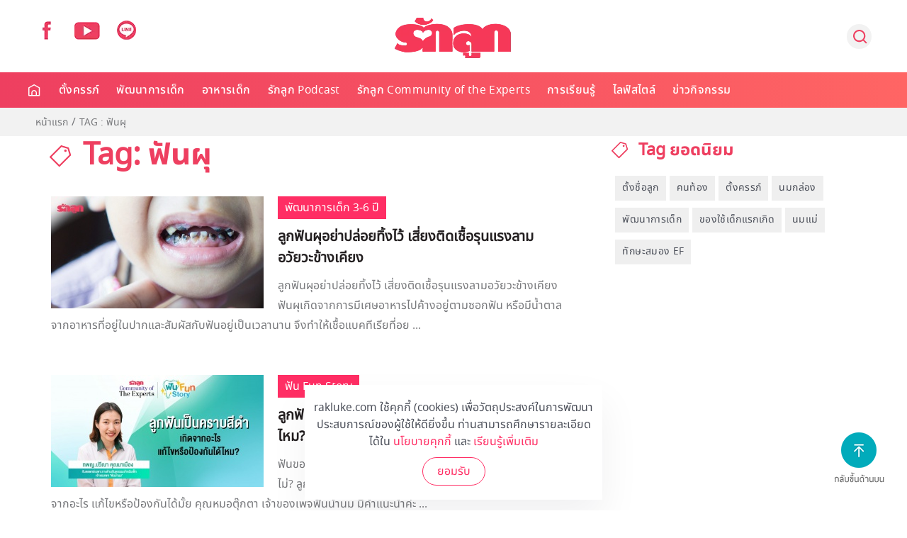

--- FILE ---
content_type: text/html; charset=utf-8
request_url: https://www.rakluke.com/tagged-2/825-2020-05-29-09-13-35.html
body_size: 16818
content:
<!DOCTYPE html>
<html lang="th-th" dir="ltr" vocab="http://schema.org/">
    <head>
        <meta http-equiv="X-UA-Compatible" content="IE=edge">
        <meta name="viewport" content="width=device-width, initial-scale=1">
        <link rel="shortcut icon" href="/images/template/fav96x96.webp">
        <link rel="apple-touch-icon-precomposed" href="/images/template/180x180.webp">
        <meta charset="utf-8" />
	<base href="https://www.rakluke.com/tagged-2/825-2020-05-29-09-13-35.html" />
	<meta name="keywords" content="ตั้งครรภ์, อายุครรภ์, ตั้งชื่อลูก, พัฒนาการเด็ก, พัฒนาการทารกในครรภ์, คลอดลูก, นมแม่, คู่มือเลี้ยงลูก, โรคเด็ก, ของใช้เด็กแรกเกิด, เลี้ยงลูกด้วย EF, Executive Functions, เมนูอาหารเด็ก" />
	<meta name="description" content="รักลูก เว็บไซต์สำหรับแม่ตั้งครรภ์ ดูแลอาการคนท้องตามอายุครรภ์ พัฒนาการทารกในครรภ์ คลอดลูก ตั้งชื่อลูก พัฒนาการเด็ก
เมนูอาหารเด็ก เลี้ยงลูกด้วยนมแม่ ของใช้เด็กแรกเกิด เลี้ยงลูกด้วย EF Executive Functions ถูกต้องและเชื่อถือได้โดยผู้เชี่ยวชาญตัวจริง
" />
	<title>Tag: ฟันผุ</title>
	<link href="https://www.rakluke.com/tagged-2/825-2020-05-29-09-13-35.html" rel="canonical" />
	<link href="/components/com_flexicontent/librairies/jquery/css/ui-lightness/jquery-ui-1.9.2.css" rel="stylesheet" />
	<link href="/components/com_flexicontent/assets/css/flexicontent.css?391231709c3ac770efd38d078576ff32" rel="stylesheet" />
	<link href="/components/com_flexicontent/templates/blog-main-category/css/category.css" rel="stylesheet" />
	<link href="/plugins/system/jce/css/content.css?4da80e45d8d4a0fa07b64b3978555cf2" rel="stylesheet" />
	<link href="//fonts.googleapis.com/css?family=Open+Sans:400,600,700" rel="stylesheet" />
	<link href="/plugins/system/ampz/ampz/css/ampz.min.css" rel="stylesheet" />
	<link href="https://cdn.jsdelivr.net/npm/flatpickr/dist/flatpickr.min.css" rel="stylesheet" />
	<link href="https://npmcdn.com/flatpickr/dist/themes/material_red.css" rel="stylesheet" />
	<link href="/media/mod_subscriber/css/form.css" rel="stylesheet" />
	<link href="/media/plg_content_osembed/css/osembed.css?637e04f2396ca85e7777a5a7d3b39f03" rel="stylesheet" />
	<link href="https://www.rakluke.com/modules/mod_ijoomla_adagency_zone/tmpl/mod_ijoomlazone.css" rel="stylesheet" />
	<link href="https://www.rakluke.com/modules/mod_ijoomla_adagency_zone/tmpl/font-awesome.min.css" rel="stylesheet" />
	<link href="/modules/mod_flexiadvsearch/tmpl_common/module.css?391231709c3ac770efd38d078576ff32" rel="stylesheet" />
	<link href="/components/com_flexicontent/assets/css/flexi_filters.css?391231709c3ac770efd38d078576ff32" rel="stylesheet" />
	<link href="/templates/yootheme_rakluke/css/theme.9.css?v=1754452296" rel="stylesheet" id="theme-style-css" />
	<link href="/templates/yootheme_rakluke/css/custom.css?v=1.22.7" rel="stylesheet" id="theme-custom-css" />
	<link href="/media/widgetkit/wk-styles-7bd23671.css" rel="stylesheet" id="wk-styles-css" />
	<style>
#load-btns-inline_sc_1{
			font-family: 'Open Sans', helvetica, arial, sans-serif;

		}
        #ampz_inline_mobile { background-color: #ffffff }
        @media (min-width: 600px) {
            #ampz_inline_mobile {
                display: none!important;
            }
        }
        @media (max-width: 600px) {
            #ampz_inline_mobile {
                display: block!important;
            }
        }.mfp-content{
			font-family: 'Open Sans', helvetica, arial, sans-serif;

		}.mfp-content ul li a {
                border-radius: 5px;
                -moz-border-radius: 5px;
                -webkit-border-radius: 5px;

            }
.grecaptcha-badge { visibility: hidden; }

	</style>
	<script type="application/json" class="joomla-script-options new">{"csrf.token":"06ee4eace760509362beb252ff5cfbb5","system.paths":{"root":"","base":""},"joomla.jtext":{"FLEXI_FORM_IS_BEING_SUBMITTED":"Form is being submitted ...","FLEXI_APPLYING_FILTERING":"Applying Filtering","FLEXI_TYPE_TO_LIST":"... type to list","FLEXI_TYPE_TO_FILTER":" ... type to filter","FLEXI_UPDATING_CONTENTS":"Updating contents ...","FLEXI_PUBLISHED":"Published","FLEXI_UNPUBLISHED":"Unpublished","FLEXI_IN_PROGRESS":"In progress","FLEXI_PENDING":"Pending","FLEXI_TO_WRITE":"Draft","FLEXI_ARCHIVED":"Archived","FLEXI_TRASHED":"Trashed"}}</script>
	<script src="/media/system/js/mootools-core.js?4da80e45d8d4a0fa07b64b3978555cf2"></script>
	<script src="/media/system/js/core.js?4da80e45d8d4a0fa07b64b3978555cf2"></script>
	<script src="/media/system/js/mootools-more.js?4da80e45d8d4a0fa07b64b3978555cf2"></script>
	<script src="/media/jui/js/jquery.min.js?4da80e45d8d4a0fa07b64b3978555cf2"></script>
	<script src="/media/jui/js/jquery-noconflict.js?4da80e45d8d4a0fa07b64b3978555cf2"></script>
	<script src="/media/jui/js/jquery-migrate.min.js?4da80e45d8d4a0fa07b64b3978555cf2"></script>
	<script src="/media/jui/js/jquery.ui.core.min.js?4da80e45d8d4a0fa07b64b3978555cf2"></script>
	<script src="/media/jui/js/jquery.ui.sortable.min.js?4da80e45d8d4a0fa07b64b3978555cf2"></script>
	<script src="/components/com_flexicontent/librairies/jquery/js/jquery-ui/jquery.ui.dialog.min.js"></script>
	<script src="/components/com_flexicontent/librairies/jquery/js/jquery-ui/jquery.ui.menu.min.js"></script>
	<script src="/components/com_flexicontent/librairies/jquery/js/jquery-ui/jquery.ui.autocomplete.min.js"></script>
	<script src="/components/com_flexicontent/librairies/jquery/js/jquery-ui/jquery.ui.progressbar.min.js"></script>
	<script src="/components/com_flexicontent/assets/js/tmpl-common.js?391231709c3ac770efd38d078576ff32"></script>
	<script src="/components/com_flexicontent/assets/js/jquery-easing.js?391231709c3ac770efd38d078576ff32"></script>
	<script src="/plugins/system/ampz/ampz/js/ampz.min.js"></script>
	<script src="https://cdn.jsdelivr.net/npm/flatpickr"></script>
	<script src="https://npmcdn.com/flatpickr/dist/l10n/th.js"></script>
	<script src="https://www.google.com/recaptcha/api.js?render=6LeZbakZAAAAADCV_wqE5AAwiAe8KatRBEf_hmHa"></script>
	<script src="/media/plg_content_osembed/js/osembed.min.js?637e04f2396ca85e7777a5a7d3b39f03"></script>
	<script src="https://www.rakluke.com/modules/mod_ijoomla_adagency_zone/includes/helper.js"></script>
	<script src="https://www.rakluke.com/components/com_adagency/includes/js/domready.js"></script>
	<script src="https://www.rakluke.com/modules/mod_ijoomla_adagency_zone/tmpl/jquery.iframetracker.js"></script>
	<script src="/media/jui/js/bootstrap.min.js?4da80e45d8d4a0fa07b64b3978555cf2"></script>
	<script src="/templates/yootheme/cache/scripts-aed28abc.js?v=1.22.7"></script>
	<script src="/templates/yootheme/vendor/yootheme/theme-cookie/app/cookie.min.js?v=1.22.7" defer></script>
	<script src="/media/widgetkit/uikit2-1da63884.js"></script>
	<script src="/media/widgetkit/wk-scripts-12c56fbf.js"></script>
	<script>

				function cc_ads_insert_1() {
					jQuery(function() {
						jQuery('#mod_fcitems_box_standard_91, #mod_fcitems_box_standard_177').each(function() {
							var _this = this;
							jQuery.get('index.php?option=com_adagency&controller=adagencyAds&task=remote_ad&tmpl=component&format=raw&zid=203', function(response) {
								var $ad = jQuery(response).find('a');
								var $eq = jQuery(_this).find('.mod_flexicontent_standard_wrapper').eq(2);
								
								if(!$ad.length)
									return false;
								
								if(_this.id == 'mod_fcitems_box_standard_91') {
									$ad.find('img').attr('style', 'width: 100%;');
								}
								
								var item = '<div class="mod_flexicontent_standard_wrapper odd cols_3 ccadsinsert" style="' + ((_this.id == 'mod_fcitems_box_standard_177') ? 'height: 100% !important;' : '') + '">' +
												'<div class="mod_flexicontent_standard_wrapper_innerbox">' +					
													'<div class="image_standard fc_stretch ' + ((_this.id == 'mod_fcitems_box_standard_177') ? '' : 'fc_clear') + '" ' + (_this.id == 'mod_fcitems_box_standard_177' ? 'style="text-align: center;"' : '') + '>' +
														$ad[0].outerHTML + 
													'</div>' +
													'<div class="content_standard ">' +
														'<div class="fcitem_title_box">' +
															'<span class="fcitem_title">' +
															'</span>' +
														'</div>' +
														'<div class="clearfix"></div> ' +
													'</div>' +
												'</div>' +
											'</div>';
								
								jQuery(item).insertBefore($eq);
								
								var container = document.querySelector('div#' + _this.id);
								var msnry;
								if (container) {
									imagesLoaded( container, function() {
										if(typeof(Masonry) !== 'undefined')
											msnry = new Masonry( container );
									});
								}
							});
						});
					});						
				}	
				function cc_ads_insert_2() {
					jQuery(function() {
						jQuery('#mod_fcitems_box_standard_91, #mod_fcitems_box_standard_177').each(function() {
							var _this = this;
							jQuery.get('index.php?option=com_adagency&controller=adagencyAds&task=remote_ad&tmpl=component&format=raw&zid=204', function(response) {
								var $ad = jQuery(response).find('a');
								var $eq = jQuery(_this).find('.mod_flexicontent_standard_wrapper').eq(8);
								
								if(!$ad.length)
									return false;
								
								if(_this.id == 'mod_fcitems_box_standard_91') {
									$ad.find('img').attr('style', 'width: 100%;');
								}
								
								var item = '<div class="mod_flexicontent_standard_wrapper odd cols_3 ccadsinsert" style="' + ((_this.id == 'mod_fcitems_box_standard_177') ? 'height: 100% !important;' : '') + '">' +
												'<div class="mod_flexicontent_standard_wrapper_innerbox">' +					
													'<div class="image_standard fc_stretch ' + ((_this.id == 'mod_fcitems_box_standard_177') ? '' : 'fc_clear') + '" ' + (_this.id == 'mod_fcitems_box_standard_177' ? 'style="text-align: center;"' : '') + '>' +
														$ad[0].outerHTML + 
													'</div>' +
													'<div class="content_standard ">' +
														'<div class="fcitem_title_box">' +
															'<span class="fcitem_title">' +
															'</span>' +
														'</div>' +
														'<div class="clearfix"></div> ' +
													'</div>' +
												'</div>' +
											'</div>';
								
								jQuery(item).insertBefore($eq);
								
								var container = document.querySelector('div#' + _this.id);
								var msnry;
								if (container) {
									imagesLoaded( container, function() {
										if(typeof(Masonry) !== 'undefined')
											msnry = new Masonry( container );
									});
								}
							});
						});
					});					
				}
				function cc_ads_insert_4() {
					jQuery(function() {
						if(jQuery('#flexicontent.fccategory').length) {
							jQuery.get('index.php?option=com_adagency&controller=adagencyAds&task=remote_ad&tmpl=component&format=raw&zid=', function(response) {
								var $ad = jQuery(response).find('a');
								var $eq = jQuery('.fc_bloglist_item').eq();
								
								if(!$ad.length)
									return false;
								
								$ad.find('img').attr('style', 'width: 100%;');
								
								var item = '<li class="fc_bloglist_item ccadsinsert">' +
												'<div class="lineinfo image_descr">' +
													'<div>' +
														$ad[0].outerHTML + 
													'</div>' +
												'</div>' +
											'</li>';
								
								jQuery(item).insertBefore($eq);
							});
						}        
					});					
				}
					function cc_ads_insert_mapping() {
						var mapping = [["8","221"],["9","221"],["10","221"],["11","221"],["12","221"],["13","221"],["14","221"],["15","225"],["16","225"],["17","225"],["18","225"],["19","229"],["20","229"],["21","229"],["22","229"],["23","233"],["26","237"],["27","241"],["28","241"],["29","241"],["50","241"],["30","245"],["31","245"],["32","245"],["33","245"],["34","245"],["35","249"],["36","249"],["37","249"]];
						jQuery(function() {
							for(var i in mapping) {
								var catid = mapping[i][0],
									zoneid = mapping[i][1],
									index = 3;
									
								if(jQuery('#flexicontent.fccategory.fccat' + catid).length) {
									jQuery.get('index.php?option=com_adagency&controller=adagencyAds&task=remote_ad&tmpl=component&format=raw&zid=' + zoneid, function(response) {
										var $ad = jQuery(response).find('a');
										var $eq = jQuery('.fc_bloglist_item').eq(index);
										
										if(!$ad.length)
											return false;
										
										$ad.find('img').attr('style', 'width: 100%;');
										
										var item = '<li class="fc_bloglist_item ccadsinsert">' +
														'<div class="lineinfo image_descr">' +
															'<div>' +
																$ad[0].outerHTML + 
															'</div>' +
														'</div>' +
													'</li>';
										
										jQuery(item).insertBefore($eq);
									});
								}
							}
						});
					}
				
        jQuery(function() {
			cc_ads_insert_1();
        });
                
		jQuery(function() {
			setTimeout(cc_ads_insert_2, 500);
        });
                
		jQuery(function() {
			cc_ads_insert_mapping();     
		});
                
				var jbase_url_fc = "https:\/\/www.rakluke.com\/";
				var jroot_url_fc = "https:\/\/www.rakluke.com\/";
				var jclient_path_fc = "";
			
					var fc_sef_lang = 'th';
					var fc_root_uri = '';
					var fc_base_uri = '';
					var FC_URL_VARS = [];

					// To be removed ... in v3.3.x
					var _FC_GET = [];
				
		jQuery(document).ready(function() {
			var form=document.getElementById("adminForm");
			jQuery(form.elements).filter("input:not(.fc_autosubmit_exclude):not(.select2-input), select:not(.fc_autosubmit_exclude)").on("change", function() {
				adminFormPrepare(form, 1);
			});
			jQuery(form).attr("data-fc-autosubmit", "1");
		});
	
		jQuery(document).ready(function() {
			jQuery("#adminForm .fc_button.button_reset").on("click", function() {
				jQuery("#adminForm_filter_box .use_select2_lib").select2("val", "");
			});
		});
	
				var _fc_state_titles = { '1' : 'FLEXI_PUBLISHED' , '0' : 'FLEXI_UNPUBLISHED' , '-5' : 'FLEXI_IN_PROGRESS' , '-3' : 'FLEXI_PENDING' , '-4' : 'FLEXI_TO_WRITE' , '2' : 'FLEXI_ARCHIVED' , '-2' : 'FLEXI_TRASHED'};
			
		var fc_validateOnSubmitForm = 1;
	var ampzSettings = {"ampzCounts":"","ampzNetworks":["facebook","twitter","line"],"ampzEntranceDelay":"1.5s","ampzEntranceDelayMobile":"1.5s","ampzMobileOnlyButtons":"","ampzMobileWidth":"600","ampzFlyinEntranceEffect":"ampz_flyin_right bounceInUp","ampzThresholdTotalShares":"0","ampzBaseUrl":"https:\/\/www.rakluke.com\/","ampzShareUrl":"https%3A%2F%2Fwww.rakluke.com%2Ftagged-2%2F825-2020-05-29-09-13-35.html","ampzOpenInNewTab":"","ampzFbAT":"0","ampzCacheLifetime":"3600","ampzCachedCounts":"","ampzFlyInTriggerBottom":"","ampzFlyInTriggerTime":"","ampzFlyInTriggerTimeSeconds":"10000","ampzActiveComponent":"com_flexicontent","ampzFlyInDisplayMobile":"","ampzInlineDisplayMobile":"","ampzInlineDisableExpandOnHover":"","ampzSidebarDisplayMobile":"","ampzFlyInCookieType":"never","ampzFlyInCookieDuration":"5","ampzSideBarVisibility":"inline","ampzMobileVisibility":"inline","ampzSideBarStartClosed":""};
	jQuery(document).ready(function() {
		jQuery('#tm-mobile .uk-nav-default ul.uk-nav-sub').hide();
		jQuery('#tm-mobile .uk-nav-default > li.uk-parent').not('.js-accordion').addClass('js-accordion');
		jQuery('#tm-mobile .uk-nav-default > li.uk-parent.js-accordion').on('click', function(e) {
			e.preventDefault();
			var _this = this;
			var $items = jQuery(_this).find('ul.uk-nav-sub li a');
			var $ul = jQuery('<ul></ul>').addClass('uk-nav uk-nav-default uk-nav-parent-icon');
			
			var $headdrop = jQuery('<li class="js-accordion"></li>')
				.html('<a class="headback" tabindex="0"><span class="uk-margin-small-right uk-icon"  uk-icon="icon: chevron-left; ratio: 1.5" ></span> ' + $items.first().text() + '</a>')
				.on('click', function() {
					jQuery('#tm-mobile .uk-panel#module-0').show();
					jQuery('#tm-mobile .uk-panel#module-x').remove();
				});

			$ul.append($headdrop);
			
			$ul.append('<li class="js-accordion"><a href="' + $items.first().attr('href') + '">ดูทั้งหมด</a></li>');
			
			$items.not('.headdrop').each(function() {
				var $item = jQuery(this);
				var $li = jQuery('<li class="js-accordion"></li>');
				$li.on('click', function() {
					location.href = $item.attr('href');
				});
				$li.append(jQuery('<a tabindex="0">' + $item.text() + '</a>'));
				$ul.append($li);
			});
			
			jQuery('#tm-mobile .uk-panel#module-0').hide();
			jQuery('#tm-mobile .uk-first-column').append(jQuery('<div class="uk-panel" id="module-x"></div>').append($ul));
			jQuery(document).scrollTop(0);
			
			return false;
		});
	});

	var subscriber_status = 1;
	document.addEventListener("DOMContentLoaded", function(event) {
		var subscriber_email = document.getElementById('subscriber_email');
		var subscriber_due_date = document.getElementById('subscriber_due_date');
		var subscriber_birth_date = document.getElementById('subscriber_birth_date');
		
		document.getElementsByName('subscriber_status').forEach((x) => {
			x.addEventListener('change', function() {
				if(this.value == 1) {
					subscriber_due_date.style.display = 'none';
					subscriber_birth_date.style.display = 'none';
				} else if(this.value == 2) {
					subscriber_due_date.style.display = 'block';
					subscriber_birth_date.style.display = 'none';
				} else {
					subscriber_due_date.style.display = 'none';
					subscriber_birth_date.style.display = 'block';
				}
				
				subscriber_status = this.value;
			});
		});
		
		flatpickr("#subscriber_due_date", {locale: 'th'});
		flatpickr("#subscriber_birth_date", {locale: 'th'});
	});
	
	function subscriber_validate() {
		if(!subscriber_email.value) {
			alert('กรุณาระบุอีเมล์ของคุณ');
			subscriber_email.focus();
			return false;
		}
		
		const re = /^(([^<>()\[\]\.,;:\s@"]+(\.[^<>()\[\]\.,;:\s@"]+)*)|(".+"))@((\[[0-9]{1,3}\.[0-9]{1,3}\.[0-9]{1,3}\.[0-9]{1,3}\])|(([a-zA-Z\-0-9]+\.)+[a-zA-Z]{2,}))$/;
		if(!re.test(String(subscriber_email.value).toLowerCase())) {
			alert('ระบุอีเมล์ไม่ถูกต้อง');
			subscriber_email.focus();
			return false;
		}
		
		if(subscriber_status == 2 && !subscriber_due_date.value) {
			alert('กรุณาระบุกำหนดการคลอดของคุณ');
			subscriber_due_date.focus();
			return false;
		} 
		
		if(subscriber_status == 3 && !subscriber_birth_date.value) {
			alert('กรุณาระบุวันเกิดลูก');
			subscriber_birth_date.focus();
			return false;
		}
		
		return true;
	}

	jQuery(document).ready(function() {
		jQuery('#module_98 #subscriber_form').submit(function(event) {
			event.preventDefault();
			
			if(subscriber_validate()) {
				grecaptcha.ready(function() {
					grecaptcha.execute('6LeZbakZAAAAADCV_wqE5AAwiAe8KatRBEf_hmHa', {action: 'subscribe_newsletter'}).then(function(token) {
						jQuery('#module_98 #subscriber_form').prepend('<input type="hidden" name="token" value="' + token + '">');
						jQuery('#module_98 #subscriber_form').prepend('<input type="hidden" name="action" value="subscribe_newsletter">');
						jQuery('#module_98 #subscriber_form').unbind('submit').submit();
					});
				});	
			}
		});
	});
jQuery(function($){ initTooltips(); $("body").on("subform-row-add", initTooltips); function initTooltips (event, container) { container = container || document;$(container).find(".hasTooltip").tooltip({"html": true,"container": "body"});} });
		jQuery(document).ready(function() {
			jQuery("#default_form_94 input:not(.fc_autosubmit_exclude):not(.select2-input), #default_form_94 select:not(.fc_autosubmit_exclude)").on("change", function() {
				var form=document.getElementById("default_form_94");
				adminFormPrepare(form, 1);
			});
		});
	
		jQuery(document).ready(function() {
			jQuery("#default_form_215 input:not(.fc_autosubmit_exclude):not(.select2-input), #default_form_215 select:not(.fc_autosubmit_exclude)").on("change", function() {
				var form=document.getElementById("default_form_215");
				adminFormPrepare(form, 1);
			});
		});
	document.addEventListener('DOMContentLoaded', function() {
Array.prototype.slice.call(document.querySelectorAll('a span[id^="cloak"]')).forEach(function(span) {
    span.innerText = span.textContent;
});
});
	</script>
	
	<script>
  UIkit.util.ready(function () {
	UIkit.sticky('.tm-header', {media: 768, showOnUp: false, animation: 'uk-animation-slide-top', clsActive: 'uk-navbar-sticky'});
	UIkit.sticky('.tm-toolbar', {media: 768, showOnUp: false, animation: 'uk-animation-slide-top', clsActive: 'uk-navbar-sticky'});
 
  });
  </script>
<script>
UIkit.util.ready(function () {
    UIkit.scrollspy('#sticky-to-top', { cls: 'sticky-to-top', repeat: true });
});

function stickyToTop() {
      var doc = document.documentElement;
      var top = (window.pageYOffset || doc.scrollTop)  - (doc.clientTop || 0);
      var stickyEl = document.getElementById('sticky-to-top');

      if (top > 500) {
          stickyEl.classList.add('sticky-to-top');
      } else {
          stickyEl.classList.remove('sticky-to-top');
      }

  }

  document.addEventListener('DOMContentLoaded', function() {
      stickyToTop();
  });

  window.addEventListener('scroll', function() {
      stickyToTop();
  });
  </script>
	<script type="application/javascript" src="//anymind360.com/js/2191/ats.js"></script>
<!-- Global site tag (gtag.js) - Google Analytics -->
<script async src="https://www.googletagmanager.com/gtag/js?id=UA-59781188-1"></script>
<script>
  window.dataLayer = window.dataLayer || [];
  function gtag(){dataLayer.push(arguments);}
  gtag('js', new Date());

  gtag('config', 'UA-59781188-1');
</script>
<!-- Google Tag Manager -->
<script>(function(w,d,s,l,i){w[l]=w[l]||[];w[l].push({'gtm.start':
new Date().getTime(),event:'gtm.js'});var f=d.getElementsByTagName(s)[0],
j=d.createElement(s),dl=l!='dataLayer'?'&l='+l:'';j.async=true;j.src=
'https://www.googletagmanager.com/gtm.js?id='+i+dl;f.parentNode.insertBefore(j,f);
})(window,document,'script','dataLayer','GTM-NW4CHZD');</script>
<!-- End Google Tag Manager -->
<!-- Facebook Pixel Code -->
<script>
!function(f,b,e,v,n,t,s)
{if(f.fbq)return;n=f.fbq=function(){n.callMethod?
n.callMethod.apply(n,arguments):n.queue.push(arguments)};
if(!f._fbq)f._fbq=n;n.push=n;n.loaded=!0;n.version='2.0';
n.queue=[];t=b.createElement(e);t.async=!0;
t.src=v;s=b.getElementsByTagName(e)[0];
s.parentNode.insertBefore(t,s)}(window, document,'script',
'https://connect.facebook.net/en_US/fbevents.js');
fbq('init', '1004749669928164');
fbq('track', 'PageView');
</script>
<noscript><img height="1" width="1" style="display:none"
src="https://www.facebook.com/tr?id=1004749669928164&ev=PageView&noscript=1"
/></noscript>
<!-- End Facebook Pixel Code -->
<style>.AdAsia {display:inherit !important;max-width:max-content;max-height:max-content;width:100%;height:100%;margin:25px auto;} .AdA_Mid:before {content:'Advertisement';margin:0 auto 5px;text-align: center;display:block;font-size:small;color:#2f2f2f;letter-spacing:1px}</style>
<script data-ad-client="ca-pub-3252081900161553" async src="https://pagead2.googlesyndication.com/pagead/js/adsbygoogle.js"></script>
<style>
.btn-sticky-bottom,.sticky_bottom{background:#f2f2f2;text-align:center;left:0}.sticky_bottom{left:0;position:fixed;bottom:0;width:100%;max-width:1024px;z-index:999;padding:5px 0 0;box-sizing:border-box}.btn-sticky-bottom{position:absolute;top:-15px;padding:5px 10px 10px;border-radius:100%;z-index:888;left:50%;margin-left:-15px}.ads-sticky-bottom{position:relative;z-index:999;-webkit-transition:all .5s;-moz-transition:all .5s;-ms-transition:all .5s;-o-transition:all .5s;transition:all .5s;overflow:hidden;display:inline-block}
</style>
    <script>
var width=window.innerWidth||document.documentElement.clientWidth;function show_hide_ads(t){var e=t.parentNode.getElementsByClassName("ads-sticky-bottom")[0];"ads-sticky-bottom trans"==e.className?(e.style.height=e.getAttribute("data-height")+"px",setTimeout(function(){document.getElementsByClassName("ads-sticky-bottom")[0].className="ads-sticky-bottom"},500)):(e.className="ads-sticky-bottom trans",e.style.height="0px")}
    if (width<468) {
        document.write('<div class="sticky_bottom"><a href="#" rel="nofollow" onclick="show_hide_ads(this)" class="btn-sticky-bottom"><img src="https://lh3.googleusercontent.com/-0YrvmNnIW9g/W1fvnbZdB6I/AAAAAAAAAFk/dRTc1G8IfrASefgbxpSrruc7GyKncN-7QCLcBGAs/h240/button_sticky.png"></a><div class="ads-sticky-bottom" style="height:auto;" data-height="50"><div style="width:320px;height:auto;background:#fff;">');

    document.write("<div id='div-gpt-ad-1598859817773-0' style='height:auto; width:320px;'>");
   
    googletag.cmd.push(function(){googletag.display("div-gpt-ad-1598859817773-0")})
    document.write("</div>");
   
    document.write("</div></div></div>");
    }
    </script>
     <!-- END_AdAsia_Anchor_Ad_Tag -->
<script src="https://cdn.pagesense.io/js/raklukeplus/9f90bee879da446aaa2145c13ff7a031.js"></script>
<script type="text/javascript">
    (function(c,l,a,r,i,t,y){
        c[a]=c[a]||function(){(c[a].q=c[a].q||[]).push(arguments)};
        t=l.createElement(r);t.async=1;t.src="https://www.clarity.ms/tag/"+i;
        y=l.getElementsByTagName(r)[0];y.parentNode.insertBefore(t,y);
    })(window, document, "clarity", "script", "oyv9tvqn48");
</script>

    
<!--[if IE 8]>
				<link href="/components/com_flexicontent/assets/css/ie8.css?391231709c3ac770efd38d078576ff32" rel="stylesheet" />
				<![endif]-->
</head>
    <body class="tagid-825 cat-layout-tags ">

        
        


        <div class="tm-page">

                        
<div class="tm-header-mobile uk-hidden@m">


    <div class="uk-navbar-container">
        <nav uk-navbar>

                        <div class="uk-navbar-left">

                
                                <a class="uk-navbar-toggle" href="#tm-mobile" uk-toggle="animation: true">
                    <div uk-navbar-toggle-icon></div>
                                    </a>
                
                
            </div>
            
                        <div class="uk-navbar-center">
                <a class="uk-navbar-item uk-logo" href="https://www.rakluke.com">
                    <img alt src="/templates/yootheme/cache/logo-mobile-e85d7ec6.webp" srcset="/templates/yootheme/cache/logo-mobile-e85d7ec6.webp 87w" sizes="(min-width: 87px) 87px" data-width="87" data-height="32">                </a>
            </div>
            
            <div class="uk-navbar-right">
                
<div class="uk-child-width-1-1" uk-grid>    <div>
<div class="uk-panel" id="module-215">

    
    
	<div class="mod_flexiadvsearch_wrapper mod_flexiadvsearch_wrap" id="mod_flexiadvsearch_default215">

<!--
	 <a class="search-toolbar" type="button" uk-toggle="target: #toggle-animation; animation: uk-animation-slide-right; queued: true"><img src="/images/template/Search.webp" alt="Search" /></a> 
-->


		<form class="mod_flexiadvsearch" name="default_form_215" id="default_form_215" action="/search.html" method="post" role="search">
			<div class="search">
				<input name="option" type="hidden" value="com_flexicontent" />
				<input name="view" type="hidden" value="search" />
 				<span class="fc_filter_html fc_text_search">
				
					<input type="text"
						data-txt_ac_lang="th-TH"
						id="mod_search_searchword-215" class="fc_text_filter fc_index_complete_simple fc_basic_complete "
						placeholder="" name="q"  size="20" maxlength="200" value="" aria-label="Search ..."  /><input type="submit" value="Go" style="position:absolute; left:-9999px;" onclick="this.form.q.focus();" />				</span>
			</div>

 
	</form>
	</div>


	
</div>
</div></div>
            </div>



            
        </nav>
    </div>

    
                <div class="uk-position-relative tm-header-mobile-slide">
        
        <div id="tm-mobile" class="uk-position-top" hidden>
            <div class="uk-background-default uk-padding">

                
<div class="uk-child-width-1-1" uk-grid>    <div>
<div class="uk-panel" id="module-0">

    
    
<ul class="uk-nav uk-nav-default">
    
	<li><a href="/"><img src="/images/template/Home.webp" alt="หน้าหลัก">หน้าหลัก</a></li>
	<li class="uk-parent"><a href="/pregnancy-all/pregnancy.html" class="threecol">ตั้งครรภ์</a>
	<ul class="uk-nav-sub">

		<li><a href="/pregnancy-all/pregnancy.html" class="headdrop">ตั้งครรภ์</a></li>
		<li><a href="/pregnancy-all/getting-pregnant.html"><img src="/images/template/menu/01/getting-pregnant.webp" alt="อยากมีลูก">อยากมีลูก</a></li>
		<li><a href="/pregnancy-all/pregnancy-health.html"><img src="/images/template/menu/01/pregnancy-health.webp" alt="สุขภาพครรภ์">สุขภาพครรภ์</a></li>
		<li><a href="/pregnancy-all/pregnancy-nutrition.html"><img src="/images/template/menu/01/pregnancy-nutrition.webp" alt="อาหารคนท้อง">อาหารคนท้อง</a></li>
		<li><a href="/pregnancy-all/birth.html"><img src="/images/template/menu/01/birth.webp" alt="การคลอดลูก">การคลอดลูก</a></li>
		<li><a href="/pregnancy-all/breastfeeding.html"><img src="/images/template/menu/01/breastfeeding.webp" alt="นมแม่">นมแม่</a></li>
		<li><a href="/pregnancy-all/baby-name.html"><img src="/images/template/menu/01/baby-name.webp" alt="ตั้งชื่อลูก">ตั้งชื่อลูก</a></li></ul></li>
	<li class="uk-parent"><a href="/child-development-all/child-development.html" class="threecol">พัฒนาการเด็ก</a>
	<ul class="uk-nav-sub">

		<li><a href="/child-development-all/child-development.html" class="headdrop">พัฒนาการเด็ก</a></li>
		<li><a href="/child-development-all/baby-development.html"><img src="/images/template/menu/02/baby-development.webp" alt="พัฒนาการเด็ก 0-1 ปี">พัฒนาการเด็ก 0-1 ปี</a></li>
		<li><a href="/child-development-all/toddler-development.html"><img src="/images/template/menu/02/toddler-development.webp" alt="พัฒนาการเด็ก 1-3 ปี">พัฒนาการเด็ก 1-3 ปี</a></li>
		<li><a href="/child-development-all/kid-development.html"><img src="/images/template/menu/02/kid-development.webp" alt="พัฒนาการเด็ก 3-6 ปี">พัฒนาการเด็ก 3-6 ปี</a></li></ul></li>
	<li class="uk-parent"><a href="/child-nutrition-all/child-nutrition.html">อาหารเด็ก</a>
	<ul class="uk-nav-sub">

		<li><a href="/child-nutrition-all/child-nutrition.html" class="headdrop">อาหารเด็ก</a></li>
		<li><a href="/child-nutrition-all/baby-nutrition.html"><img src="/images/template/menu/03/baby-nutrition.webp" alt="อาหารเด็ก 6 เดือน –1 ปี">อาหารเด็ก 6 เดือน –1 ปี</a></li>
		<li><a href="/child-nutrition-all/toddler-nutrition.html"><img src="/images/template/menu/03/toddler-nutrition.webp" alt="อาหารเด็ก 1-3 ปี">อาหารเด็ก 1-3 ปี</a></li>
		<li><a href="/child-nutrition-all/kid-nutrition.html"><img src="/images/template/menu/03/kid-nutrition.webp" alt="อาหารเด็ก 3-6 ปี">อาหารเด็ก 3-6 ปี</a></li></ul></li>
	<li class="uk-parent"><a href="/all-podcast/rakluke-podcast.html">รักลูก Podcast</a>
	<ul class="uk-nav-sub">

		<li><a href="/all-podcast/rakluke-podcast.html" class="headdrop">รักลูก Podcast</a></li>
		<li><a href="/all-podcast/the-expert-talk-podcast.html"><img src="/images/2021/expert-podcast/Fianl_Menu_Bar_Thumb_180x119_2.webp" alt="รักลูก The Expert PODCAST">รักลูก The Expert PODCAST</a></li>
		<li><a href="/all-podcast/mom-s-issue.html"><img src="/images/template/menu/04/Mom-Issue.webp" alt="Mom's Issue">Mom's Issue</a></li></ul></li>
	<li class="uk-parent"><a href="/community-of-the-experts.html">รักลูก Community of the Experts</a>
	<ul class="uk-nav-sub">

		<li><a href="/community-of-the-experts.html" class="headdrop">รักลูก Community of the Experts</a></li>
		<li><a href="/community-of-the-experts/pregnancy-must-know.html"><img src="/images/template/menu/05/program-logo/menu-logo20/MenuBar_pregnancy.webp" alt="แม่ท้องต้องรู้">แม่ท้องต้องรู้</a></li>
		<li><a href="/community-of-the-experts/baby-clinic.html"><img src="/images/template/menu/05/program-logo/menu-logo20/MenuBar_Baby.webp" alt="คลินิกเบบี้">คลินิกเบบี้</a></li>
		<li><a href="/community-of-the-experts/baby-name.html"><img src="/images/template/menu/05/program-logo/menu-logo20/MenuBar_Name.webp" alt="ตั้งชื่อลูก">ตั้งชื่อลูก</a></li>
		<li><a href="/community-of-the-experts/healthy-kid.html"><img src="/images/template/menu/05/program-logo/menu-logo20/MenuBar_HealthyKids.webp" alt="The Healthy Kid">The Healthy Kid</a></li>
		<li><a href="/community-of-the-experts/ef-with-dr-prasert.html"><img src="/images/template/menu/05/program-logo/menu-logo20/MenuBar_DRPrasert.webp" alt="Q&amp;A กับคุณหมอประเสริฐ">Q&amp;A กับคุณหมอประเสริฐ</a></li>
		<li><a href="/community-of-the-experts/ef-activity.html"><img src="/images/template/menu/05/program-logo/menu-logo20/MenuBar_EF.webp" alt="Do ดี มี EF">Do ดี มี EF</a></li>
		<li><a href="/community-of-the-experts/special-child.html"><img src="/images/template/menu/05/program-logo/menu-logo20/MenuBar_SpecialKids.webp" alt="รักลูกเป็นพิเศษ">รักลูกเป็นพิเศษ</a></li>
		<li><a href="/community-of-the-experts/teeth-health.html"><img src="/images/template/menu/05/program-logo/menu-logo20/MenuBar_FUN.webp" alt="ฟัน Fun Story">ฟัน Fun Story</a></li></ul></li>
	<li class="uk-parent"><a href="/learning-all/learning.html">การเรียนรู้</a>
	<ul class="uk-nav-sub">

		<li><a href="/learning-all/school.html"><img src="/images/template/menu/06/school-review.webp" alt="แนะนำโรงเรียน">แนะนำโรงเรียน</a></li>
		<li><a href="/learning-all/education.html"><img src="/images/template/menu/06/education.webp" alt="สาระเรื่องเรียน">สาระเรื่องเรียน</a></li>
		<li><a href="/learning-all/learning.html" class="headdrop">การเรียนรู้</a></li>
		<li><a href="/learning-all/download.html"><img src="/images/template/menu/06/learning-sheet.webp" alt="ดาวน์โหลดฟรี ">ดาวน์โหลดฟรี </a></li></ul></li>
	<li class="uk-parent"><a href="/family-lifestyle-all/family-lifestyle.html">ไลฟ์สไตล์</a>
	<ul class="uk-nav-sub">

		<li><a href="/family-lifestyle-all/family-lifestyle.html" class="headdrop">ไลฟ์สไตล์</a></li>
		<li><a href="/family-lifestyle-all/family-product-review.html"><img src="/images/template/menu/07/family-product-review.webp" alt="รีวิวของใช้เด็กและครอบครัว">รีวิวของใช้เด็กและครอบครัว</a></li>
		<li><a href="/family-lifestyle-all/family-trip.html"><img src="/images/template/menu/07/family-trip.webp" alt="แหล่งเรียนรู้และที่เที่ยวครอบครัว">แหล่งเรียนรู้และที่เที่ยวครอบครัว</a></li>
		<li><a href="/family-lifestyle-all/family-alert.html"><img src="/images/template/menu/07/family-alert.webp" alt="เตือนภัยครอบครัว">เตือนภัยครอบครัว</a></li>
		<li><a href="/family-lifestyle-all/news-update.html"><img src="/images/template/menu/07/news-update.webp" alt="อัปเดตข่าวครอบครัว">อัปเดตข่าวครอบครัว</a></li></ul></li>
	<li class="uk-parent"><a href="/news-and-events-all/news-and-events.html" class="threecol">ข่าวกิจกรรม</a>
	<ul class="uk-nav-sub">

		<li><a href="/news-and-events-all/news-and-events.html" class="headdrop">ข่าวกิจกรรม</a></li>
		<li><a href="/news-and-events-all/rakluke-activity.html"><img src="/images/template/menu/08/rakluke-activity.webp" alt="กิจกรรมรักลูก">กิจกรรมรักลูก</a></li>
		<li><a href="/news-and-events-all/news.html"><img src="/images/template/menu/08/news.webp" alt="ข่าวประชาสัมพันธ์">ข่าวประชาสัมพันธ์</a></li></ul></li></ul>

</div>
</div></div>

            </div>
        </div>

                </div>
        
    


</div>

<div class="tm-header uk-visible@m" uk-header>




<div class="tm-toolbar tm-toolbar-default uk-visible@m">
    <div class="uk-container uk-flex uk-flex-middle">

                <div class="toolbar-left-panel">
            <div class="uk-grid-medium uk-child-width-auto uk-flex-middle" uk-grid="margin: uk-margin-small-top">

                                <div>
<div class="uk-panel" id="module-114">

    
    
<div class="uk-panel custom" ><p><a href="https://www.facebook.com/raklukeclub" target="_blank" rel="noopener"><img src="/images/template/social/facebook.webp" alt="facebook" /></a>&nbsp;&nbsp;<a href="https://www.youtube.com/channel/UCAo4LpuPz9zjN7OnebIutAA" target="_blank" rel="noopener"><img src="/images/template/social/youtube.webp" alt="youtube" /></a>&nbsp;&nbsp;<a href="https://line.me/R/ti/p/%40jyp5573y" target="_blank" rel="noopener"><img src="/images/template/social/line.webp" alt="line" /></a></p></div>

</div>
</div>
                
                
            </div>
        </div>
        
                <div class="uk-margin-auto-left toolbar-right-panel">
            <div class="uk-grid-medium uk-child-width-auto uk-flex-middle" uk-grid="margin: uk-margin-small-top">
                <div>
<div class="uk-panel" id="module-264">

    
    
<div class="uk-panel custom" ><!-- Google Tag Manager (noscript) -->
<noscript><iframe src="https://www.googletagmanager.com/ns.html?id=GTM-NW4CHZD"
height="0" width="0" style="display:none;visibility:hidden"></iframe></noscript>
<!-- End Google Tag Manager (noscript) --></div>

</div>
</div><div>
<div class="uk-panel" id="module-94">

    
    
	<div class="mod_flexiadvsearch_wrapper mod_flexiadvsearch_wrap" id="mod_flexiadvsearch_default94">

<!--
	 <a class="search-toolbar" type="button" uk-toggle="target: #toggle-animation; animation: uk-animation-slide-right; queued: true"><img src="/images/template/Search.webp" alt="Search" /></a> 
-->


		<form class="mod_flexiadvsearch" name="default_form_94" id="default_form_94" action="/search.html" method="post" role="search">
			<div class="search">
				<input name="option" type="hidden" value="com_flexicontent" />
				<input name="view" type="hidden" value="search" />
 				<span class="fc_filter_html fc_text_search">
				
					<input type="text"
						data-txt_ac_lang="th-TH"
						id="mod_search_searchword-94" class="fc_text_filter fc_index_complete_simple fc_basic_complete "
						placeholder="" name="q"  size="20" maxlength="200" value="" aria-label="Search ..."  /><input type="submit" value="Go" style="position:absolute; left:-9999px;" onclick="this.form.q.focus();" />				</span>
			</div>

 
	</form>
	</div>


	
</div>
</div>
            </div>
        </div>
        
    </div>
</div>





        <div class="tm-headerbar-top">
        <div class="uk-container">

                        <div class="uk-text-center">
                
<a href="https://www.rakluke.com" class="uk-logo">
    <img alt src="/templates/yootheme/cache/logo-rakluke-m-f6d5ede6.webp" srcset="/templates/yootheme/cache/logo-rakluke-m-f6d5ede6.webp 183w" sizes="(min-width: 183px) 183px" data-width="183" data-height="82"></a>
            </div>
            
            
        </div>
    </div>

 

    


    
        
            <div class="uk-navbar-container">

                <div class="uk-container">
                    <nav class="uk-navbar" uk-navbar="{&quot;align&quot;:&quot;left&quot;,&quot;boundary&quot;:&quot;!.uk-navbar-container&quot;}">

                        <div class="uk-navbar-center">

                                                            
<ul class="uk-navbar-nav">
    
	<li><a href="/"><img  class="uk-margin-small-right" src="/images/template/Home.webp" alt="หน้าหลัก">หน้าหลัก</a></li>
	<li class="uk-parent"><a href="/pregnancy-all/pregnancy.html" class="threecol">ตั้งครรภ์</a>
	<div class="uk-navbar-dropdown"><div class="uk-navbar-dropdown-grid uk-child-width-1-1" uk-grid><div><ul class="uk-nav uk-navbar-dropdown-nav">

		<li><a href="/pregnancy-all/pregnancy.html" class="headdrop">ตั้งครรภ์</a></li>
		<li><a href="/pregnancy-all/getting-pregnant.html"><img  class="uk-margin-small-right" src="/images/template/menu/01/getting-pregnant.webp" alt="อยากมีลูก">อยากมีลูก</a></li>
		<li><a href="/pregnancy-all/pregnancy-health.html"><img  class="uk-margin-small-right uk-margin-small-right" src="/images/template/menu/01/pregnancy-health.webp" alt="สุขภาพครรภ์">สุขภาพครรภ์</a></li>
		<li><a href="/pregnancy-all/pregnancy-nutrition.html"><img  class="uk-margin-small-right uk-margin-small-right uk-margin-small-right" src="/images/template/menu/01/pregnancy-nutrition.webp" alt="อาหารคนท้อง">อาหารคนท้อง</a></li>
		<li><a href="/pregnancy-all/birth.html"><img  class="uk-margin-small-right uk-margin-small-right uk-margin-small-right uk-margin-small-right" src="/images/template/menu/01/birth.webp" alt="การคลอดลูก">การคลอดลูก</a></li>
		<li><a href="/pregnancy-all/breastfeeding.html"><img  class="uk-margin-small-right uk-margin-small-right uk-margin-small-right uk-margin-small-right uk-margin-small-right" src="/images/template/menu/01/breastfeeding.webp" alt="นมแม่">นมแม่</a></li>
		<li><a href="/pregnancy-all/baby-name.html"><img  class="uk-margin-small-right uk-margin-small-right uk-margin-small-right uk-margin-small-right uk-margin-small-right uk-margin-small-right" src="/images/template/menu/01/baby-name.webp" alt="ตั้งชื่อลูก">ตั้งชื่อลูก</a></li></ul></div></div></div></li>
	<li class="uk-parent"><a href="/child-development-all/child-development.html" class="threecol">พัฒนาการเด็ก</a>
	<div class="uk-navbar-dropdown"><div class="uk-navbar-dropdown-grid uk-child-width-1-1" uk-grid><div><ul class="uk-nav uk-navbar-dropdown-nav">

		<li><a href="/child-development-all/child-development.html" class="headdrop">พัฒนาการเด็ก</a></li>
		<li><a href="/child-development-all/baby-development.html"><img  class="uk-margin-small-right" src="/images/template/menu/02/baby-development.webp" alt="พัฒนาการเด็ก 0-1 ปี">พัฒนาการเด็ก 0-1 ปี</a></li>
		<li><a href="/child-development-all/toddler-development.html"><img  class="uk-margin-small-right uk-margin-small-right" src="/images/template/menu/02/toddler-development.webp" alt="พัฒนาการเด็ก 1-3 ปี">พัฒนาการเด็ก 1-3 ปี</a></li>
		<li><a href="/child-development-all/kid-development.html"><img  class="uk-margin-small-right uk-margin-small-right uk-margin-small-right" src="/images/template/menu/02/kid-development.webp" alt="พัฒนาการเด็ก 3-6 ปี">พัฒนาการเด็ก 3-6 ปี</a></li></ul></div></div></div></li>
	<li class="uk-parent"><a href="/child-nutrition-all/child-nutrition.html">อาหารเด็ก</a>
	<div class="uk-navbar-dropdown"><div class="uk-navbar-dropdown-grid uk-child-width-1-1" uk-grid><div><ul class="uk-nav uk-navbar-dropdown-nav">

		<li><a href="/child-nutrition-all/child-nutrition.html" class="headdrop">อาหารเด็ก</a></li>
		<li><a href="/child-nutrition-all/baby-nutrition.html"><img  class="uk-margin-small-right" src="/images/template/menu/03/baby-nutrition.webp" alt="อาหารเด็ก 6 เดือน –1 ปี">อาหารเด็ก 6 เดือน –1 ปี</a></li>
		<li><a href="/child-nutrition-all/toddler-nutrition.html"><img  class="uk-margin-small-right uk-margin-small-right" src="/images/template/menu/03/toddler-nutrition.webp" alt="อาหารเด็ก 1-3 ปี">อาหารเด็ก 1-3 ปี</a></li>
		<li><a href="/child-nutrition-all/kid-nutrition.html"><img  class="uk-margin-small-right uk-margin-small-right uk-margin-small-right" src="/images/template/menu/03/kid-nutrition.webp" alt="อาหารเด็ก 3-6 ปี">อาหารเด็ก 3-6 ปี</a></li></ul></div></div></div></li>
	<li class="uk-parent"><a href="/all-podcast/rakluke-podcast.html">รักลูก Podcast</a>
	<div class="uk-navbar-dropdown"><div class="uk-navbar-dropdown-grid uk-child-width-1-1" uk-grid><div><ul class="uk-nav uk-navbar-dropdown-nav">

		<li><a href="/all-podcast/rakluke-podcast.html" class="headdrop">รักลูก Podcast</a></li>
		<li><a href="/all-podcast/the-expert-talk-podcast.html"><img  class="uk-margin-small-right" src="/images/2021/expert-podcast/Fianl_Menu_Bar_Thumb_180x119_2.webp" alt="รักลูก The Expert PODCAST">รักลูก The Expert PODCAST</a></li>
		<li><a href="/all-podcast/mom-s-issue.html"><img  class="uk-margin-small-right uk-margin-small-right" src="/images/template/menu/04/Mom-Issue.webp" alt="Mom's Issue">Mom's Issue</a></li></ul></div></div></div></li>
	<li class="uk-parent"><a href="/community-of-the-experts.html">รักลูก Community of the Experts</a>
	<div class="uk-navbar-dropdown"><div class="uk-navbar-dropdown-grid uk-child-width-1-1" uk-grid><div><ul class="uk-nav uk-navbar-dropdown-nav">

		<li><a href="/community-of-the-experts.html" class="headdrop">รักลูก Community of the Experts</a></li>
		<li><a href="/community-of-the-experts/pregnancy-must-know.html"><img  class="uk-margin-small-right" src="/images/template/menu/05/program-logo/menu-logo20/MenuBar_pregnancy.webp" alt="แม่ท้องต้องรู้">แม่ท้องต้องรู้</a></li>
		<li><a href="/community-of-the-experts/baby-clinic.html"><img  class="uk-margin-small-right uk-margin-small-right" src="/images/template/menu/05/program-logo/menu-logo20/MenuBar_Baby.webp" alt="คลินิกเบบี้">คลินิกเบบี้</a></li>
		<li><a href="/community-of-the-experts/baby-name.html"><img  class="uk-margin-small-right uk-margin-small-right uk-margin-small-right" src="/images/template/menu/05/program-logo/menu-logo20/MenuBar_Name.webp" alt="ตั้งชื่อลูก">ตั้งชื่อลูก</a></li>
		<li><a href="/community-of-the-experts/healthy-kid.html"><img  class="uk-margin-small-right uk-margin-small-right uk-margin-small-right uk-margin-small-right" src="/images/template/menu/05/program-logo/menu-logo20/MenuBar_HealthyKids.webp" alt="The Healthy Kid">The Healthy Kid</a></li>
		<li><a href="/community-of-the-experts/ef-with-dr-prasert.html"><img  class="uk-margin-small-right uk-margin-small-right uk-margin-small-right uk-margin-small-right uk-margin-small-right" src="/images/template/menu/05/program-logo/menu-logo20/MenuBar_DRPrasert.webp" alt="Q&amp;A กับคุณหมอประเสริฐ">Q&amp;A กับคุณหมอประเสริฐ</a></li>
		<li><a href="/community-of-the-experts/ef-activity.html"><img  class="uk-margin-small-right uk-margin-small-right uk-margin-small-right uk-margin-small-right uk-margin-small-right uk-margin-small-right" src="/images/template/menu/05/program-logo/menu-logo20/MenuBar_EF.webp" alt="Do ดี มี EF">Do ดี มี EF</a></li>
		<li><a href="/community-of-the-experts/special-child.html"><img  class="uk-margin-small-right uk-margin-small-right uk-margin-small-right uk-margin-small-right uk-margin-small-right uk-margin-small-right uk-margin-small-right" src="/images/template/menu/05/program-logo/menu-logo20/MenuBar_SpecialKids.webp" alt="รักลูกเป็นพิเศษ">รักลูกเป็นพิเศษ</a></li>
		<li><a href="/community-of-the-experts/teeth-health.html"><img  class="uk-margin-small-right uk-margin-small-right uk-margin-small-right uk-margin-small-right uk-margin-small-right uk-margin-small-right uk-margin-small-right uk-margin-small-right" src="/images/template/menu/05/program-logo/menu-logo20/MenuBar_FUN.webp" alt="ฟัน Fun Story">ฟัน Fun Story</a></li></ul></div></div></div></li>
	<li class="uk-parent"><a href="/learning-all/learning.html">การเรียนรู้</a>
	<div class="uk-navbar-dropdown"><div class="uk-navbar-dropdown-grid uk-child-width-1-1" uk-grid><div><ul class="uk-nav uk-navbar-dropdown-nav">

		<li><a href="/learning-all/school.html"><img  class="uk-margin-small-right" src="/images/template/menu/06/school-review.webp" alt="แนะนำโรงเรียน">แนะนำโรงเรียน</a></li>
		<li><a href="/learning-all/education.html"><img  class="uk-margin-small-right uk-margin-small-right" src="/images/template/menu/06/education.webp" alt="สาระเรื่องเรียน">สาระเรื่องเรียน</a></li>
		<li><a href="/learning-all/learning.html" class="headdrop">การเรียนรู้</a></li>
		<li><a href="/learning-all/download.html"><img  class="uk-margin-small-right uk-margin-small-right uk-margin-small-right" src="/images/template/menu/06/learning-sheet.webp" alt="ดาวน์โหลดฟรี ">ดาวน์โหลดฟรี </a></li></ul></div></div></div></li>
	<li class="uk-parent"><a href="/family-lifestyle-all/family-lifestyle.html">ไลฟ์สไตล์</a>
	<div class="uk-navbar-dropdown"><div class="uk-navbar-dropdown-grid uk-child-width-1-1" uk-grid><div><ul class="uk-nav uk-navbar-dropdown-nav">

		<li><a href="/family-lifestyle-all/family-lifestyle.html" class="headdrop">ไลฟ์สไตล์</a></li>
		<li><a href="/family-lifestyle-all/family-product-review.html"><img  class="uk-margin-small-right" src="/images/template/menu/07/family-product-review.webp" alt="รีวิวของใช้เด็กและครอบครัว">รีวิวของใช้เด็กและครอบครัว</a></li>
		<li><a href="/family-lifestyle-all/family-trip.html"><img  class="uk-margin-small-right uk-margin-small-right" src="/images/template/menu/07/family-trip.webp" alt="แหล่งเรียนรู้และที่เที่ยวครอบครัว">แหล่งเรียนรู้และที่เที่ยวครอบครัว</a></li>
		<li><a href="/family-lifestyle-all/family-alert.html"><img  class="uk-margin-small-right uk-margin-small-right uk-margin-small-right" src="/images/template/menu/07/family-alert.webp" alt="เตือนภัยครอบครัว">เตือนภัยครอบครัว</a></li>
		<li><a href="/family-lifestyle-all/news-update.html"><img  class="uk-margin-small-right uk-margin-small-right uk-margin-small-right uk-margin-small-right" src="/images/template/menu/07/news-update.webp" alt="อัปเดตข่าวครอบครัว">อัปเดตข่าวครอบครัว</a></li></ul></div></div></div></li>
	<li class="uk-parent"><a href="/news-and-events-all/news-and-events.html" class="threecol">ข่าวกิจกรรม</a>
	<div class="uk-navbar-dropdown"><div class="uk-navbar-dropdown-grid uk-child-width-1-1" uk-grid><div><ul class="uk-nav uk-navbar-dropdown-nav">

		<li><a href="/news-and-events-all/news-and-events.html" class="headdrop">ข่าวกิจกรรม</a></li>
		<li><a href="/news-and-events-all/rakluke-activity.html"><img  class="uk-margin-small-right" src="/images/template/menu/08/rakluke-activity.webp" alt="กิจกรรมรักลูก">กิจกรรมรักลูก</a></li>
		<li><a href="/news-and-events-all/news.html"><img  class="uk-margin-small-right uk-margin-small-right" src="/images/template/menu/08/news.webp" alt="ข่าวประชาสัมพันธ์">ข่าวประชาสัมพันธ์</a></li></ul></div></div></div></li></ul>

                            
                        </div>

                    </nav>
                </div>

            </div>


                            

        
    




    

  




</div>
            
        <div class="breadcrumbs-panel">
            <div class="uk-container">
                                    <div class="uk-margin-medium-bottom">
                        <ul class="uk-breadcrumb">
    
        
                            <li><a href="/">หน้าแรก</a></li>
            
        
    
        
            <li><span>Tag : ฟันผุ</span></li>

        
    </ul>
                    </div>
                            </div>
        </div>

            <div id="module-288" class="builder"><!-- Builder #module-288 -->
<div class="bg-ads uk-section-default uk-section uk-padding-remove-top">
    
        
        
        
            
            <div class="uk-container"><div class="uk-grid-margin" uk-grid>
<div class="uk-flex-auto uk-width-1-1@m">
    
        
            
            
                
<div class="uk-panel">
    
    <div class='mod_ijoomlazone' id='ijoomlazone287'><div class='adg_row'><div class='adg_cell'></div></div></div>
<div id="blocker-modal-background" class="blocker-modal-background" onclick="javascript:closeBlockerModal(); return false;" style="display: none;">
</div>

<div id="blocker-modal-content" class="blocker-modal-content" style="display: none;">
	<div class="blocker-modal-header">
		<div class="blocker-modal-close">
			<div onclick="javascript:closeBlockerModal(); return false;"><span class="fa fa-times"></span></div>
		</div>

		<div class="agency-blocker-title">
			<img src="https://www.rakluke.com//modules/mod_ijoomla_adagency_zone/tmpl/blocker-question.png" />
			How to resolve AdBlock issue?		</div>
	</div>

	<div class="blocker-modal-content-msg">
		<div class="agency_blocker-steps">
					</div>
		<div><a class="btn btn-large btn-block btn-success" onclick="location.reload();">Refresh this page</a></div>
	</div>
</div>
</div>

            
        
    
</div>
</div></div>
            
        
    
</div>
</div>

            
            <div id="tm-main"  class="tm-main uk-section uk-section-default" uk-height-viewport="expand: true">
                <div class="uk-container">

                    
                    <div class="uk-grid" uk-grid>
                        <div class="uk-width-expand@m">

                    


            
            <div id="system-message-container" data-messages="[]">
</div>

            <div id="flexicontent" class="flexicontent  fccategory fccat0 menuitem214" >

<!-- BOF buttons -->
	
		
<!-- EOF buttons -->

<!-- BOF page title -->
		<h1 class="componentheading">
			Tag: ฟันผุ		</h1>
<!-- EOF page title -->

<!-- BOF author description -->
<!-- EOF author description -->


<!-- BOF category info -->
<!-- EOF category info -->
	
<!-- BOF sub-categories info -->
<!-- EOF sub-categories info -->
	
<!-- BOF peer-categories info -->
<!-- EOF peer-categories info -->


<!-- BOF item list display -->

	<div class="fcclear"></div>
	<div class="group">
		<div class="fcfilter_form_outer fcfilter_form_component">


<form action="/tagged-2/825-2020-05-29-09-13-35.html" method="post" id="adminForm" >

<input type="hidden" name="clayout" value="" />
	<input type="hidden" id="filter_order" name="filter_order" value="i.title" />
	<input type="hidden" id="filter_order_Dir" name="filter_order_Dir" value="ASC" />

	<input type="hidden" name="option" value="com_flexicontent" />
	<input type="hidden" name="view" value="category" />
	<input type="hidden" name="task" value="" />
	<input type="hidden" name="cid" value="0" />
	<input type="hidden" name="layout" value="tags" />

	<input type="hidden" name="letter" value="" id="alpha_index" />

	
</form>


</div>
	</div><div class="content group">



	<ul class="introblock one group">
		


		<li id="fc_bloglist_item_0" class="fc_bloglist_item fcodd fccol1" itemscope itemtype="http://schema.org/Article" style="overflow: hidden;">

			<!-- BOF beforeDisplayContent -->
						<!-- EOF beforeDisplayContent -->

			
								
								
			
						
			
										


			<span class="fc_mublock"></span>
			<!-- BOF above-description-line1 block -->
						<!-- EOF above-description-line1 block -->

			<!-- BOF above-description-nolabel-line1 block -->
						<!-- EOF above-description-nolabel-line1 block -->

			<!-- BOF above-description-line2 block -->
						<!-- EOF above-description-line2 block -->

			<!-- BOF above-description-nolabel-line2 block -->
						<!-- EOF above-description-nolabel-line2 block -->

			<div class="lineinfo image_descr">
						<div class="image left">
									<a href="/child-development-all/kid-development/item/2020-03-21-13-45-13.html">
						<img src="/components/com_flexicontent/librairies/phpthumb/phpThumb.php?src=/images/stories/flexicontent/item_3382_field_15/l_3382-4.jpg&amp;w=300&amp;h=158&amp;aoe=1&amp;q=95&amp;zc=1&amp;f=jpg" alt="ลูกฟันผุอย่าปล่อยทิ้งไว้ เสี่ยงติดเชื้อรุนแรงลามอวัยวะข้างเคียง" class="hasTooltip" title="<strong>Read more about</strong><br />ลูกฟันผุอย่าปล่อยทิ้งไว้ เสี่ยงติดเชื้อรุนแรงลามอวัยวะข้างเคียง"/>
					</a>
							</div>
			
		<div class="intro_catblock">พัฒนาการเด็ก 3-6 ปี</div>
							<span class="contentheading">
					<span class="fc_item_title" itemprop="name">
											<a href="/child-development-all/kid-development/item/2020-03-21-13-45-13.html">ลูกฟันผุอย่าปล่อยทิ้งไว้ เสี่ยงติดเชื้อรุนแรงลามอวัยวะข้างเคียง</a>
										</span>
				</span>
			
			<!-- BOF afterDisplayTitle -->
						<!-- EOF afterDisplayTitle -->

			<p> ลูกฟันผุอย่าปล่อยทิ้งไว้ เสี่ยงติดเชื้อรุนแรงลามอวัยวะข้างเคียง ฟันผุเกิดจากการมีเศษอาหารไปค้างอยู่ตามซอกฟัน หรือมีน้ำตาลจากอาหารที่อยู่ในปากและสัมผัสกับฟันอยู่เป็นเวลานาน จึงทำให้เชื้อแบคทีเรียที่อย ...</p>
			</div>

			<!-- BOF under-description-line1 block -->
						<!-- EOF under-description-line1 block -->

			<!-- BOF under-description-line1-nolabel block -->
						<!-- EOF under-description-line1-nolabel block -->

			<!-- BOF under-description-line2 block -->
						<!-- EOF under-description-line2 block -->

			<!-- BOF under-description-line2-nolabel block -->
						<!-- EOF under-description-line2-nolabel block -->


			
			<!--
			<span class="readmore">

				<a href="/child-development-all/kid-development/item/2020-03-21-13-45-13.html" class="btn" itemprop="url"  >
					<span class="icon-chevron-right"></span>
					Read more...				</a>

			</span>
-->
			
			<!-- BOF afterDisplayContent -->
						<!-- EOF afterDisplayContent -->

		</li>
		


		<li id="fc_bloglist_item_1" class="fc_bloglist_item fceven fccol1" itemscope itemtype="http://schema.org/Article" style="overflow: hidden;">

			<!-- BOF beforeDisplayContent -->
						<!-- EOF beforeDisplayContent -->

			
								
								
			
						
			
										


			<span class="fc_mublock"></span>
			<!-- BOF above-description-line1 block -->
						<!-- EOF above-description-line1 block -->

			<!-- BOF above-description-nolabel-line1 block -->
						<!-- EOF above-description-nolabel-line1 block -->

			<!-- BOF above-description-line2 block -->
						<!-- EOF above-description-line2 block -->

			<!-- BOF above-description-nolabel-line2 block -->
						<!-- EOF above-description-nolabel-line2 block -->

			<div class="lineinfo image_descr">
						<div class="image left">
									<a href="/community-of-the-experts/teeth-health/item/black-stain-on-teeth.html">
						<img src="/components/com_flexicontent/librairies/phpthumb/phpThumb.php?src=/images/stories/flexicontent/item_5017_field_15/l_5017.jpg&amp;w=300&amp;h=158&amp;aoe=1&amp;q=95&amp;zc=1&amp;f=jpg" alt="ลูกฟันเป็นคราบสีดำ เกิดจากอะไร แก้ไขหรือป้องกันได้ไหม?" class="hasTooltip" title="<strong>Read more about</strong><br />ลูกฟันเป็นคราบสีดำ เกิดจากอะไร แก้ไขหรือป้องกันได้ไหม?"/>
					</a>
							</div>
			
		<div class="intro_catblock">ฟัน Fun Story</div>
							<span class="contentheading">
					<span class="fc_item_title" itemprop="name">
											<a href="/community-of-the-experts/teeth-health/item/black-stain-on-teeth.html">ลูกฟันเป็นคราบสีดำ เกิดจากอะไร แก้ไขหรือป้องกันได้ไหม?</a>
										</span>
				</span>
			
			<!-- BOF afterDisplayTitle -->
						<!-- EOF afterDisplayTitle -->

			<p> ฟันของลูกเป็นคราบสีดำ เกิดจากอะไร แก้ไข หรือ ป้องกัน ได้หรือไม่? ลูกมีฟันเป็นคราบสีดำ (black stain) ดูไม่สวยงามเลยค่ะ เกิดจากอะไร แก้ไขหรือป้องกันได้มั้ย คุณหมอตุ๊กตา เจ้าของเพจฟันน้ำนม มีคำแนะนำค่ะ  ...</p>
			</div>

			<!-- BOF under-description-line1 block -->
						<!-- EOF under-description-line1 block -->

			<!-- BOF under-description-line1-nolabel block -->
						<!-- EOF under-description-line1-nolabel block -->

			<!-- BOF under-description-line2 block -->
						<!-- EOF under-description-line2 block -->

			<!-- BOF under-description-line2-nolabel block -->
						<!-- EOF under-description-line2-nolabel block -->


			
			<!--
			<span class="readmore">

				<a href="/community-of-the-experts/teeth-health/item/black-stain-on-teeth.html" class="btn" itemprop="url"  >
					<span class="icon-chevron-right"></span>
					Read more...				</a>

			</span>
-->
			
			<!-- BOF afterDisplayContent -->
						<!-- EOF afterDisplayContent -->

		</li>
		


		<li id="fc_bloglist_item_2" class="fc_bloglist_item fcodd fccol1" itemscope itemtype="http://schema.org/Article" style="overflow: hidden;">

			<!-- BOF beforeDisplayContent -->
						<!-- EOF beforeDisplayContent -->

			
								
								
			
						
			
										


			<span class="fc_mublock"></span>
			<!-- BOF above-description-line1 block -->
						<!-- EOF above-description-line1 block -->

			<!-- BOF above-description-nolabel-line1 block -->
						<!-- EOF above-description-nolabel-line1 block -->

			<!-- BOF above-description-line2 block -->
						<!-- EOF above-description-line2 block -->

			<!-- BOF above-description-nolabel-line2 block -->
						<!-- EOF above-description-nolabel-line2 block -->

			<div class="lineinfo image_descr">
						<div class="image left">
									<a href="/community-of-the-experts/teeth-health/item/2020-11-06-04-22-05.html">
						<img src="/components/com_flexicontent/librairies/phpthumb/phpThumb.php?src=/images/stories/flexicontent/item_5009_field_15/l_5009.jpg&amp;w=300&amp;h=158&amp;aoe=1&amp;q=95&amp;zc=1&amp;f=jpg" alt="รู้หรือไม่! คราบขาวขุ่นตรงขอบฟันลูก อาจเป็นสัญญาณฟันผุ" class="hasTooltip" title="<strong>Read more about</strong><br />รู้หรือไม่! คราบขาวขุ่นตรงขอบฟันลูก อาจเป็นสัญญาณฟันผุ"/>
					</a>
							</div>
			
		<div class="intro_catblock">ฟัน Fun Story</div>
							<span class="contentheading">
					<span class="fc_item_title" itemprop="name">
											<a href="/community-of-the-experts/teeth-health/item/2020-11-06-04-22-05.html">รู้หรือไม่! คราบขาวขุ่นตรงขอบฟันลูก อาจเป็นสัญญาณฟันผุ</a>
										</span>
				</span>
			
			<!-- BOF afterDisplayTitle -->
						<!-- EOF afterDisplayTitle -->

			<p> รู้หรือไม่ ? คราบขาวขุ่น ตรงขอบฟันลูก อาจเป็นสัญญาณฟันผุ คุณพ่อคุณแม่สังเกตให้ดี! คราบขาวขุ่นตรงขอบฟันบนลูก อาจทำให้เป็นโรคฟันผุได้ค่ะ แล้วสังเกตอย่างไรว่าแบบไหนอันตราย ไม่อันตราย คุณหมอตุ๊กตา เจ้าขอ ...</p>
			</div>

			<!-- BOF under-description-line1 block -->
						<!-- EOF under-description-line1 block -->

			<!-- BOF under-description-line1-nolabel block -->
						<!-- EOF under-description-line1-nolabel block -->

			<!-- BOF under-description-line2 block -->
						<!-- EOF under-description-line2 block -->

			<!-- BOF under-description-line2-nolabel block -->
						<!-- EOF under-description-line2-nolabel block -->


			
			<!--
			<span class="readmore">

				<a href="/community-of-the-experts/teeth-health/item/2020-11-06-04-22-05.html" class="btn" itemprop="url"  >
					<span class="icon-chevron-right"></span>
					Read more...				</a>

			</span>
-->
			
			<!-- BOF afterDisplayContent -->
						<!-- EOF afterDisplayContent -->

		</li>
		


		<li id="fc_bloglist_item_3" class="fc_bloglist_item fceven fccol1" itemscope itemtype="http://schema.org/Article" style="overflow: hidden;">

			<!-- BOF beforeDisplayContent -->
						<!-- EOF beforeDisplayContent -->

			
								
								
			
						
			
										


			<span class="fc_mublock"></span>
			<!-- BOF above-description-line1 block -->
						<!-- EOF above-description-line1 block -->

			<!-- BOF above-description-nolabel-line1 block -->
						<!-- EOF above-description-nolabel-line1 block -->

			<!-- BOF above-description-line2 block -->
						<!-- EOF above-description-line2 block -->

			<!-- BOF above-description-nolabel-line2 block -->
						<!-- EOF above-description-nolabel-line2 block -->

			<div class="lineinfo image_descr">
						<div class="image left">
									<a href="/community-of-the-experts/teeth-health/item/Tooth-decay.html">
						<img src="/components/com_flexicontent/librairies/phpthumb/phpThumb.php?src=/images/stories/flexicontent/item_5007_field_15/l_5007.jpg&amp;w=300&amp;h=158&amp;aoe=1&amp;q=95&amp;zc=1&amp;f=jpg" alt="อาหารเช้าซีเรียล VS ไอศกรีมช็อกโกแลต อะไรเสี่ยงฟันผุกว่ากัน" class="hasTooltip" title="<strong>Read more about</strong><br />อาหารเช้าซีเรียล VS ไอศกรีมช็อกโกแลต อะไรเสี่ยงฟันผุกว่ากัน"/>
					</a>
							</div>
			
		<div class="intro_catblock">ฟัน Fun Story</div>
							<span class="contentheading">
					<span class="fc_item_title" itemprop="name">
											<a href="/community-of-the-experts/teeth-health/item/Tooth-decay.html">อาหารเช้าซีเรียล VS ไอศกรีมช็อกโกแลต อะไรเสี่ยงฟันผุกว่ากัน</a>
										</span>
				</span>
			
			<!-- BOF afterDisplayTitle -->
						<!-- EOF afterDisplayTitle -->

			<p> อาหารเช้า ซีเรียล VS ไอศกรีมช็อกโกแลต อะไร เสี่ยงฟันผุ กว่ากัน ไม่ว่าจะเป็นไอศกรีม หรือ ซีเรียล ก็เป็นของโปรดของเด็กทั้งนั้นค่ะ ว่าแต่ 2 อย่างนี้อะไรที่ทำให้ลูกเกิดฟันผุได้มากกว่ากันคะ คุณหมอตุ๊กตา เ ...</p>
			</div>

			<!-- BOF under-description-line1 block -->
						<!-- EOF under-description-line1 block -->

			<!-- BOF under-description-line1-nolabel block -->
						<!-- EOF under-description-line1-nolabel block -->

			<!-- BOF under-description-line2 block -->
						<!-- EOF under-description-line2 block -->

			<!-- BOF under-description-line2-nolabel block -->
						<!-- EOF under-description-line2-nolabel block -->


			
			<!--
			<span class="readmore">

				<a href="/community-of-the-experts/teeth-health/item/Tooth-decay.html" class="btn" itemprop="url"  >
					<span class="icon-chevron-right"></span>
					Read more...				</a>

			</span>
-->
			
			<!-- BOF afterDisplayContent -->
						<!-- EOF afterDisplayContent -->

		</li>
		


		<li id="fc_bloglist_item_4" class="fc_bloglist_item fcodd fccol1" itemscope itemtype="http://schema.org/Article" style="overflow: hidden;">

			<!-- BOF beforeDisplayContent -->
						<!-- EOF beforeDisplayContent -->

			
								
								
			
						
			
										


			<span class="fc_mublock"></span>
			<!-- BOF above-description-line1 block -->
						<!-- EOF above-description-line1 block -->

			<!-- BOF above-description-nolabel-line1 block -->
						<!-- EOF above-description-nolabel-line1 block -->

			<!-- BOF above-description-line2 block -->
						<!-- EOF above-description-line2 block -->

			<!-- BOF above-description-nolabel-line2 block -->
						<!-- EOF above-description-nolabel-line2 block -->

			<div class="lineinfo image_descr">
						<div class="image left">
									<a href="/community-of-the-experts/teeth-health/item/10-no-decayed-tooth.html">
						<img src="/components/com_flexicontent/librairies/phpthumb/phpThumb.php?src=/images/stories/flexicontent/item_5005_field_15/l_5005.jpg&amp;w=300&amp;h=158&amp;aoe=1&amp;q=95&amp;zc=1&amp;f=jpg" alt="หมอฟันเด็กแนะ 10 วิธีกินขนมไม่ให้ฟันผุ" class="hasTooltip" title="<strong>Read more about</strong><br />หมอฟันเด็กแนะ 10 วิธีกินขนมไม่ให้ฟันผุ"/>
					</a>
							</div>
			
		<div class="intro_catblock">ฟัน Fun Story</div>
							<span class="contentheading">
					<span class="fc_item_title" itemprop="name">
											<a href="/community-of-the-experts/teeth-health/item/10-no-decayed-tooth.html">หมอฟันเด็กแนะ 10 วิธีกินขนมไม่ให้ฟันผุ</a>
										</span>
				</span>
			
			<!-- BOF afterDisplayTitle -->
						<!-- EOF afterDisplayTitle -->

			<p> หมอฟันเด็กแนะนำ 10 วิธี กินขนมไม่ให้ฟันผุ ขนมกับเด็กเป็นของคู่กันค่ะ ถ้าจะห้ามให้เขาไม่กินเลยก็คงจะยากเกินไป ขนมเด็ก ๆ กินได้แต่กินอย่างไรให้ไม่ฟันผุ คุณหมอตุ๊กตา เจ้าของเพจ ฟันน้ำนม มีคำแนะนำเรื่อง  ...</p>
			</div>

			<!-- BOF under-description-line1 block -->
						<!-- EOF under-description-line1 block -->

			<!-- BOF under-description-line1-nolabel block -->
						<!-- EOF under-description-line1-nolabel block -->

			<!-- BOF under-description-line2 block -->
						<!-- EOF under-description-line2 block -->

			<!-- BOF under-description-line2-nolabel block -->
						<!-- EOF under-description-line2-nolabel block -->


			
			<!--
			<span class="readmore">

				<a href="/community-of-the-experts/teeth-health/item/10-no-decayed-tooth.html" class="btn" itemprop="url"  >
					<span class="icon-chevron-right"></span>
					Read more...				</a>

			</span>
-->
			
			<!-- BOF afterDisplayContent -->
						<!-- EOF afterDisplayContent -->

		</li>
		


		<li id="fc_bloglist_item_5" class="fc_bloglist_item fceven fccol1" itemscope itemtype="http://schema.org/Article" style="overflow: hidden;">

			<!-- BOF beforeDisplayContent -->
						<!-- EOF beforeDisplayContent -->

			
								
								
			
						
			
										


			<span class="fc_mublock"></span>
			<!-- BOF above-description-line1 block -->
						<!-- EOF above-description-line1 block -->

			<!-- BOF above-description-nolabel-line1 block -->
						<!-- EOF above-description-nolabel-line1 block -->

			<!-- BOF above-description-line2 block -->
						<!-- EOF above-description-line2 block -->

			<!-- BOF above-description-nolabel-line2 block -->
						<!-- EOF above-description-nolabel-line2 block -->

			<div class="lineinfo image_descr">
						<div class="image left">
									<a href="/pregnancy-all/pregnancy-health/item/pregnant-tooth-care.html">
						<img src="/components/com_flexicontent/librairies/phpthumb/phpThumb.php?src=/images/stories/flexicontent/item_4534_field_15/l_4534-1.jpg&amp;w=300&amp;h=158&amp;aoe=1&amp;q=95&amp;zc=1&amp;f=jpg" alt="แม่ท้องฟันผุ ไม่ใช่เพราะลูกในท้องดึงแคลเซียม แต่เพราะ 3 สาเหตุนี้" class="hasTooltip" title="<strong>Read more about</strong><br />แม่ท้องฟันผุ ไม่ใช่เพราะลูกในท้องดึงแคลเซียม แต่เพราะ 3 สาเหตุนี้"/>
					</a>
							</div>
			
		<div class="intro_catblock">สุขภาพครรภ์</div>
							<span class="contentheading">
					<span class="fc_item_title" itemprop="name">
											<a href="/pregnancy-all/pregnancy-health/item/pregnant-tooth-care.html">แม่ท้องฟันผุ ไม่ใช่เพราะลูกในท้องดึงแคลเซียม แต่เพราะ 3 สาเหตุนี้</a>
										</span>
				</span>
			
			<!-- BOF afterDisplayTitle -->
						<!-- EOF afterDisplayTitle -->

			<p> แม่ท้องฟันผุ ไม่ใช่เพราะลูกในท้องดึงแคลเซียม แต่เพราะ 3 สาเหตุนี้ แม่ท้องเคยได้ยินใช่ไหมคะ &quot;ลูกในท้องดึงแคลเซียมไป แม่เลยฟันผุ&quot; บอกกันตรงนี้เลยค่ะว่าไม่เป็นความจริง เพราะแคลเซียมที่มีอยู่ในฟันแม่ไม่ส ...</p>
			</div>

			<!-- BOF under-description-line1 block -->
						<!-- EOF under-description-line1 block -->

			<!-- BOF under-description-line1-nolabel block -->
						<!-- EOF under-description-line1-nolabel block -->

			<!-- BOF under-description-line2 block -->
						<!-- EOF under-description-line2 block -->

			<!-- BOF under-description-line2-nolabel block -->
						<!-- EOF under-description-line2-nolabel block -->


			
			<!--
			<span class="readmore">

				<a href="/pregnancy-all/pregnancy-health/item/pregnant-tooth-care.html" class="btn" itemprop="url"  >
					<span class="icon-chevron-right"></span>
					Read more...				</a>

			</span>
-->
			
			<!-- BOF afterDisplayContent -->
						<!-- EOF afterDisplayContent -->

		</li>
		


		<li id="fc_bloglist_item_6" class="fc_bloglist_item fcodd fccol1" itemscope itemtype="http://schema.org/Article" style="overflow: hidden;">

			<!-- BOF beforeDisplayContent -->
						<!-- EOF beforeDisplayContent -->

			
								
								
			
						
			
										


			<span class="fc_mublock"></span>
			<!-- BOF above-description-line1 block -->
						<!-- EOF above-description-line1 block -->

			<!-- BOF above-description-nolabel-line1 block -->
						<!-- EOF above-description-nolabel-line1 block -->

			<!-- BOF above-description-line2 block -->
						<!-- EOF above-description-line2 block -->

			<!-- BOF above-description-nolabel-line2 block -->
						<!-- EOF above-description-nolabel-line2 block -->

			<div class="lineinfo image_descr">
						<div class="image left">
									<a href="/pregnancy-all/pregnancy-health/item/mouth-teet.html">
						<img src="/components/com_flexicontent/librairies/phpthumb/phpThumb.php?src=/images/stories/flexicontent/item_3544_field_15/l_3544-2.jpg&amp;w=300&amp;h=158&amp;aoe=1&amp;q=95&amp;zc=1&amp;f=jpg" alt="ปัญหาช่องปากและฟันอาจเสี่ยงกับพัฒนาการทารกในครรภ์" class="hasTooltip" title="<strong>Read more about</strong><br />ปัญหาช่องปากและฟันอาจเสี่ยงกับพัฒนาการทารกในครรภ์"/>
					</a>
							</div>
			
		<div class="intro_catblock">สุขภาพครรภ์</div>
							<span class="contentheading">
					<span class="fc_item_title" itemprop="name">
											<a href="/pregnancy-all/pregnancy-health/item/mouth-teet.html">ปัญหาช่องปากและฟันอาจเสี่ยงกับพัฒนาการทารกในครรภ์</a>
										</span>
				</span>
			
			<!-- BOF afterDisplayTitle -->
						<!-- EOF afterDisplayTitle -->

			<p> ปัญหาช่องปากและฟันอาจเสี่ยงกับพัฒนาการทารกในครรภ์ คุณแม่ท้องมักจะมีปัญหาสุขภาพช่องปาก เพราะในช่วงนี้ร่างกายของคุณแม่จะมีการเปลี่ยนแปลงในหลาย ๆ ด้าน ซึ่งไม่ควรมองข้ามเรื่องการดูแลปากและฟันนะคะ เพราะกร ...</p>
			</div>

			<!-- BOF under-description-line1 block -->
						<!-- EOF under-description-line1 block -->

			<!-- BOF under-description-line1-nolabel block -->
						<!-- EOF under-description-line1-nolabel block -->

			<!-- BOF under-description-line2 block -->
						<!-- EOF under-description-line2 block -->

			<!-- BOF under-description-line2-nolabel block -->
						<!-- EOF under-description-line2-nolabel block -->


			
			<!--
			<span class="readmore">

				<a href="/pregnancy-all/pregnancy-health/item/mouth-teet.html" class="btn" itemprop="url"  >
					<span class="icon-chevron-right"></span>
					Read more...				</a>

			</span>
-->
			
			<!-- BOF afterDisplayContent -->
						<!-- EOF afterDisplayContent -->

		</li>
			</ul>
	</div>
<div class="fcclear"></div>
<!-- BOF item list display -->

<!-- BOF pagination -->
<!-- EOF pagination -->

</div>



            
                                                </div>

                        
<aside id="tm-sidebar" class="tm-sidebar uk-width-1-3@m">
    
<div class="uk-child-width-1-1" uk-grid>    <div>
<div class="uk-panel" id="module-154">

    
    
<div class="uk-panel custom" ><!-- START: Modules Anywhere --><!--  Modules Anywhere Message: The module cannot be placed because it is not published or assigned to this page. --><!-- END: Modules Anywhere --></div>

</div>
</div>    <div>
<div class="uk-panel tag-module" id="module-152">

        <h3>

                    Tag ยอดนิยม        
    </h3>
    
    
<div class="uk-panel custom" ><div class="tagtab uk-text-left">
<ul class="uk-margin-remove-bottom uk-tab uk-flex-left" uk-margin>
<li class="el-item uk-first-column"><a class="el-link" href="/tag-20.html">ตั้งชื่อลูก</a></li>
<li class="el-item"><a class="el-link" href="/tag-21.html">คนท้อง</a></li>
<li class="el-item"><a class="el-link" href="/tag-22.html">ตั้งครรภ์</a></li>
<li class="el-item"><a class="el-link" href="/tag-23.html">นมกล่อง</a></li>
<li class="el-item"><a class="el-link" href="/tag-24.html">พัฒนาการเด็ก</a></li>
<li class="el-item"><a class="el-link" href="/tag-25.html">ของใช้เด็กแรกเกิด</a></li>
<li class="el-item"><a class="el-link" href="/tag-26.html">นมแม่</a></li>
<li class="el-item"><a class="el-link" href="/tag-27.html">ทักษะสมอง EF</a></li>
</ul>
</div></div>

</div>
</div>    <div>
<div class="uk-panel" id="module-153">

    
    
<div class="uk-panel custom" ><!-- START: Modules Anywhere --><!--  Modules Anywhere Message: The module cannot be placed because it is not published or assigned to this page. --><!-- END: Modules Anywhere --></div>

</div>
</div></div>
</aside>


                    </div>
                     
                </div>
            </div>
            
            

            <!-- Builder #footer -->
<div class="subscriber uk-section-default">
        <div style="background-image: url('/templates/yootheme/cache/background-subscribe-69k-cf3b8fd1.webp'); background-color: #FFFFFF;" class="uk-background-norepeat uk-background-cover uk-background-center-center uk-section">    
        
        
        
            
            <div class="uk-container"><div class="white-bg uk-grid-column-collapse uk-grid-margin" uk-grid>
<div class="uk-width-expand@m">
    
        
            
            
                
<div class="uk-position-relative uk-margin uk-text-left">
        <img src="/templates/yootheme/cache/subscribe-info1-0bed3372.webp" srcset="/templates/yootheme/cache/subscribe-info1-0bed3372.webp 580w" sizes="(min-width: 580px) 580px" data-width="580" data-height="380" class="el-image" alt>    
    
</div>

            
        
    
</div>

<div class="uk-width-expand@m">
    
        
            
            
                
<div class="uk-panel subscribe-module">
    
    <div id="module_98">
	<div id="subscriber__form__module">
		<form method="post" name="subscriber_form" id="subscriber_form" style="">
			<!-- 
			<div>
				<input type="text" name="subscriber_fullname" id="subscriber_fullname" style="" placeholder="ชื่อ - นามสกุล">
			</div>
			-->
			<div>
				<input type="email" name="subscriber_email" id="subscriber_email" style="" placeholder="อีเมล์ของคุณ">
			</div>
			<div style="margin-top: 20px;">
				<strong style="font-size: 16px;font-weight: bold;">สถานะของคุณ</strong>
			</div>
			<div style="margin-top: 15px;">
				<ul>
					<li>
						<label class="custom__radio">
							<input type="radio" name="subscriber_status" value="1" checked>
							<span class="checkmark"></span>
							<span class="caption">กำลังวางแผนตั้งครรภ์</span>
						</label>
					</li>
					<li>
						<label class="custom__radio">
							<input type="radio" name="subscriber_status" value="2">
							<span class="checkmark"></span>
							<span class="caption">กำลังตั้งครรภ์</span>
						</label>
					</li>
					<li>
						<label class="custom__radio">
							<input type="radio" name="subscriber_status" value="3">
							<span class="checkmark"></span>
							<span class="caption">มีบุตรแล้ว</span>
						</label>
					</li>
				</ul>
			</div>
			<div>
				<input type="date" name="subscriber_due_date" id="subscriber_due_date" style="display:none" placeholder="กำหนดการคลอดของคุณ">
				<input type="date" name="subscriber_birth_date" id="subscriber_birth_date" style="display:none" placeholder="วันเกิดลูก">
			</div>
			<div>
				<input type="hidden" name="subscriber_check" value="1">
				<input type="hidden" name="subscriber_referrer" value="Tag: ฟันผุ">
				<input type="hidden" name="06ee4eace760509362beb252ff5cfbb5" value="1" />				<button type="submit" class="subscriber_button">สมัคร</button>
			</div>
		</form>
	</div>
</div>
</div>

            
        
    
</div>
</div></div>
            
        
        </div>
    
</div>

<div class="menu-footer hidden-phone uk-section-default uk-section uk-section-small">
    
        
        
        
            
            <div class="uk-container"><div class="uk-grid-margin" uk-grid>
<div class="uk-flex-auto uk-width-1-4@m uk-width-1-2@s">
    
        
            
            
                
<div class="uk-panel _menu">
            <h3 class="el-title">                    ตั้งครรภ์                </h3>    
    
<ul class="uk-nav uk-nav-default">
    
	<li class="uk-active"><a href="/pregnancy-all/pregnancy.html" class="headdrop">ตั้งครรภ์</a></li>
	<li><a href="/pregnancy-all/getting-pregnant.html"><img src="/images/template/menu/01/getting-pregnant.webp" alt="อยากมีลูก">อยากมีลูก</a></li>
	<li><a href="/pregnancy-all/pregnancy-health.html"><img src="/images/template/menu/01/pregnancy-health.webp" alt="สุขภาพครรภ์">สุขภาพครรภ์</a></li>
	<li><a href="/pregnancy-all/pregnancy-nutrition.html"><img src="/images/template/menu/01/pregnancy-nutrition.webp" alt="อาหารคนท้อง">อาหารคนท้อง</a></li>
	<li><a href="/pregnancy-all/birth.html"><img src="/images/template/menu/01/birth.webp" alt="การคลอดลูก">การคลอดลูก</a></li>
	<li><a href="/pregnancy-all/breastfeeding.html"><img src="/images/template/menu/01/breastfeeding.webp" alt="นมแม่">นมแม่</a></li>
	<li><a href="/pregnancy-all/baby-name.html"><img src="/images/template/menu/01/baby-name.webp" alt="ตั้งชื่อลูก">ตั้งชื่อลูก</a></li></ul>

</div>

            
        
    
</div>

<div class="uk-flex-auto uk-width-1-4@m uk-width-1-2@s">
    
        
            
            
                
<div class="uk-panel _menu">
            <h3 class="el-title">                    พัฒนาการเด็ก                </h3>    
    
<ul class="uk-nav uk-nav-default">
    
	<li class="uk-active"><a href="/child-development-all/child-development.html" class="headdrop">พัฒนาการเด็ก</a></li>
	<li><a href="/child-development-all/baby-development.html"><img src="/images/template/menu/02/baby-development.webp" alt="พัฒนาการเด็ก 0-1 ปี">พัฒนาการเด็ก 0-1 ปี</a></li>
	<li><a href="/child-development-all/toddler-development.html"><img src="/images/template/menu/02/toddler-development.webp" alt="พัฒนาการเด็ก 1-3 ปี">พัฒนาการเด็ก 1-3 ปี</a></li>
	<li><a href="/child-development-all/kid-development.html"><img src="/images/template/menu/02/kid-development.webp" alt="พัฒนาการเด็ก 3-6 ปี">พัฒนาการเด็ก 3-6 ปี</a></li></ul>

</div>

<div class="uk-panel _menu">
            <h3 class="el-title">                    อาหารเด็ก                </h3>    
    
<ul class="uk-nav uk-nav-default">
    
	<li class="uk-active"><a href="/child-nutrition-all/child-nutrition.html" class="headdrop">อาหารเด็ก</a></li>
	<li><a href="/child-nutrition-all/baby-nutrition.html"><img src="/images/template/menu/03/baby-nutrition.webp" alt="อาหารเด็ก 6 เดือน –1 ปี">อาหารเด็ก 6 เดือน –1 ปี</a></li>
	<li><a href="/child-nutrition-all/toddler-nutrition.html"><img src="/images/template/menu/03/toddler-nutrition.webp" alt="อาหารเด็ก 1-3 ปี">อาหารเด็ก 1-3 ปี</a></li>
	<li><a href="/child-nutrition-all/kid-nutrition.html"><img src="/images/template/menu/03/kid-nutrition.webp" alt="อาหารเด็ก 3-6 ปี">อาหารเด็ก 3-6 ปี</a></li></ul>

</div>

<div class="uk-panel _menu">
            <h3 class="el-title">                    การเรียนรู้                </h3>    
    
<ul class="uk-nav uk-nav-default">
    
	<li class="uk-active"><a href="/learning-all/school.html"><img src="/images/template/menu/06/school-review.webp" alt="แนะนำโรงเรียน">แนะนำโรงเรียน</a></li>
	<li><a href="/learning-all/education.html"><img src="/images/template/menu/06/education.webp" alt="สาระเรื่องเรียน">สาระเรื่องเรียน</a></li>
	<li><a href="/learning-all/learning.html" class="headdrop">การเรียนรู้</a></li>
	<li><a href="/learning-all/download.html"><img src="/images/template/menu/06/learning-sheet.webp" alt="ดาวน์โหลดฟรี ">ดาวน์โหลดฟรี </a></li></ul>

</div>

            
        
    
</div>

<div class="uk-flex-auto uk-width-1-4@m uk-width-1-2@s">
    
        
            
            
                
<div class="uk-panel _menu">
            <h3 class="el-title">                    ไลฟ์สไตล์                </h3>    
    
<ul class="uk-nav uk-nav-default">
    
	<li><a href="/family-lifestyle-all/family-lifestyle.html" class="headdrop">ไลฟ์สไตล์</a></li>
	<li class="uk-active"><a href="/family-lifestyle-all/family-product-review.html"><img src="/images/template/menu/07/family-product-review.webp" alt="รีวิวของใช้เด็กและครอบครัว">รีวิวของใช้เด็กและครอบครัว</a></li>
	<li><a href="/family-lifestyle-all/family-trip.html"><img src="/images/template/menu/07/family-trip.webp" alt="แหล่งเรียนรู้และที่เที่ยวครอบครัว">แหล่งเรียนรู้และที่เที่ยวครอบครัว</a></li>
	<li><a href="/family-lifestyle-all/family-alert.html"><img src="/images/template/menu/07/family-alert.webp" alt="เตือนภัยครอบครัว">เตือนภัยครอบครัว</a></li>
	<li><a href="/family-lifestyle-all/news-update.html"><img src="/images/template/menu/07/news-update.webp" alt="อัปเดตข่าวครอบครัว">อัปเดตข่าวครอบครัว</a></li></ul>

</div>

<div class="uk-panel">
    
    
<div class="uk-panel custom" ><ul class="header-menu">
<li><a href="/community-of-the-experts.html">รักลูก Community of the Experts</a></li>
<li><a href="/news-and-events-all/news-and-events.html">ข่าวกิจกรรม</a></li>
<li><a href="/about-us.html">เกี่ยวกับเรา</a></li>
<li><a href="/contact-us.html">ติดต่อเรา</a></li>
<li><a href="/advertise.html">ติดต่อลงโฆษณา</a></li>
<li><a href="/kidscovery-activity-book.html">Download</a>&nbsp;<a href="/thank-you-message-download-kidscovery-activity-book.html">&nbsp;.</a></li>
</ul></div>

</div>

            
        
    
</div>

<div class="uk-flex-auto uk-width-1-4@m uk-width-1-2@s">
    
        
            
            
                
<div class="uk-panel follow-us">
            <h3 class="el-title">                    ติดตามเราได้ที่                </h3>    
    
<div class="uk-panel custom" ><p><a href="https://www.facebook.com/raklukeclub" target="_blank" rel="noopener"><img src="/images/template/social/icon/facebook.webp" alt="facebook" /></a>&nbsp;&nbsp;<a href="https://www.youtube.com/channel/UCAo4LpuPz9zjN7OnebIutAA" target="_blank" rel="noopener"><img src="/images/template/social/icon/youtube.webp" alt="youtube" /></a>&nbsp;&nbsp;<a href="https://line.me/R/ti/p/%40jyp5573y" target="_blank" rel="noopener"><img src="/images/template/social/icon/line.webp" alt="line" /></a></p>
<ul>
<li><a href="/privacy-policy.html">Privacy Policy</a>&nbsp;<a href="/download-bookazine.html">.</a>&nbsp;<a href="/thank-you-message-3.html">..</a></li>
<li><a href="/term-of-service.html">Term of Service</a>&nbsp;<a href="/news-and-events-all/scb-protect.html">.</a></li>
</ul></div>

</div>

            
        
    
</div>
</div><div class="uk-grid-margin" uk-grid>
<div class="uk-flex-auto uk-width-1-1@m">
    
        
            
            
                <div id="sticky-to-top" class="totop-ex uk-margin uk-text-right"><a href="#" uk-totop uk-scroll></a></div>
            
        
    
</div>
</div></div>
            
        
    
</div>

<div class="footer-copyright uk-section-secondary uk-section uk-section-xsmall uk-padding-remove-top uk-padding-remove-bottom">
    
        
        
        
            
            <div class="uk-container"><div class="uk-grid-margin" uk-grid>
<div class="uk-flex-auto uk-width-1-1@m">
    
        
            
            
                <div class="uk-margin uk-text-center"><span style="text-align: center;">© 2020 Rakluke Plus - ALL RIGHTS RESERVED. </span>
<!-- Google Tag Manager (noscript) -->
<noscript><iframe src="https://www.googletagmanager.com/ns.html?id=GTM-NW4CHZD"
height="0" width="0" style="display:none;visibility:hidden"></iframe></noscript>
<!-- End Google Tag Manager (noscript) -->

<script type="text/javascript">__th_page="Home";</script>
<div id="truehits_div"></div>
<script type="text/javascript">
(function() {
var ga1 = document.createElement('script'); ga1.type = 'text/javascript';
ga1.async = true;
ga1.src = "//lvs.truehits.in.th/dataa/t0031431.js";
var s = document.getElementsByTagName('script')[0]; s.parentNode.insertBefore(ga1, s);
})();
</script></div>
            
        
    
</div>
</div></div>
            
        
    
</div>

        </div>

        
        

    </body>
</html>

--- FILE ---
content_type: text/html; charset=utf-8
request_url: https://www.google.com/recaptcha/api2/anchor?ar=1&k=6LeZbakZAAAAADCV_wqE5AAwiAe8KatRBEf_hmHa&co=aHR0cHM6Ly93d3cucmFrbHVrZS5jb206NDQz&hl=en&v=PoyoqOPhxBO7pBk68S4YbpHZ&size=invisible&anchor-ms=20000&execute-ms=30000&cb=2wtjsua52nlo
body_size: 48731
content:
<!DOCTYPE HTML><html dir="ltr" lang="en"><head><meta http-equiv="Content-Type" content="text/html; charset=UTF-8">
<meta http-equiv="X-UA-Compatible" content="IE=edge">
<title>reCAPTCHA</title>
<style type="text/css">
/* cyrillic-ext */
@font-face {
  font-family: 'Roboto';
  font-style: normal;
  font-weight: 400;
  font-stretch: 100%;
  src: url(//fonts.gstatic.com/s/roboto/v48/KFO7CnqEu92Fr1ME7kSn66aGLdTylUAMa3GUBHMdazTgWw.woff2) format('woff2');
  unicode-range: U+0460-052F, U+1C80-1C8A, U+20B4, U+2DE0-2DFF, U+A640-A69F, U+FE2E-FE2F;
}
/* cyrillic */
@font-face {
  font-family: 'Roboto';
  font-style: normal;
  font-weight: 400;
  font-stretch: 100%;
  src: url(//fonts.gstatic.com/s/roboto/v48/KFO7CnqEu92Fr1ME7kSn66aGLdTylUAMa3iUBHMdazTgWw.woff2) format('woff2');
  unicode-range: U+0301, U+0400-045F, U+0490-0491, U+04B0-04B1, U+2116;
}
/* greek-ext */
@font-face {
  font-family: 'Roboto';
  font-style: normal;
  font-weight: 400;
  font-stretch: 100%;
  src: url(//fonts.gstatic.com/s/roboto/v48/KFO7CnqEu92Fr1ME7kSn66aGLdTylUAMa3CUBHMdazTgWw.woff2) format('woff2');
  unicode-range: U+1F00-1FFF;
}
/* greek */
@font-face {
  font-family: 'Roboto';
  font-style: normal;
  font-weight: 400;
  font-stretch: 100%;
  src: url(//fonts.gstatic.com/s/roboto/v48/KFO7CnqEu92Fr1ME7kSn66aGLdTylUAMa3-UBHMdazTgWw.woff2) format('woff2');
  unicode-range: U+0370-0377, U+037A-037F, U+0384-038A, U+038C, U+038E-03A1, U+03A3-03FF;
}
/* math */
@font-face {
  font-family: 'Roboto';
  font-style: normal;
  font-weight: 400;
  font-stretch: 100%;
  src: url(//fonts.gstatic.com/s/roboto/v48/KFO7CnqEu92Fr1ME7kSn66aGLdTylUAMawCUBHMdazTgWw.woff2) format('woff2');
  unicode-range: U+0302-0303, U+0305, U+0307-0308, U+0310, U+0312, U+0315, U+031A, U+0326-0327, U+032C, U+032F-0330, U+0332-0333, U+0338, U+033A, U+0346, U+034D, U+0391-03A1, U+03A3-03A9, U+03B1-03C9, U+03D1, U+03D5-03D6, U+03F0-03F1, U+03F4-03F5, U+2016-2017, U+2034-2038, U+203C, U+2040, U+2043, U+2047, U+2050, U+2057, U+205F, U+2070-2071, U+2074-208E, U+2090-209C, U+20D0-20DC, U+20E1, U+20E5-20EF, U+2100-2112, U+2114-2115, U+2117-2121, U+2123-214F, U+2190, U+2192, U+2194-21AE, U+21B0-21E5, U+21F1-21F2, U+21F4-2211, U+2213-2214, U+2216-22FF, U+2308-230B, U+2310, U+2319, U+231C-2321, U+2336-237A, U+237C, U+2395, U+239B-23B7, U+23D0, U+23DC-23E1, U+2474-2475, U+25AF, U+25B3, U+25B7, U+25BD, U+25C1, U+25CA, U+25CC, U+25FB, U+266D-266F, U+27C0-27FF, U+2900-2AFF, U+2B0E-2B11, U+2B30-2B4C, U+2BFE, U+3030, U+FF5B, U+FF5D, U+1D400-1D7FF, U+1EE00-1EEFF;
}
/* symbols */
@font-face {
  font-family: 'Roboto';
  font-style: normal;
  font-weight: 400;
  font-stretch: 100%;
  src: url(//fonts.gstatic.com/s/roboto/v48/KFO7CnqEu92Fr1ME7kSn66aGLdTylUAMaxKUBHMdazTgWw.woff2) format('woff2');
  unicode-range: U+0001-000C, U+000E-001F, U+007F-009F, U+20DD-20E0, U+20E2-20E4, U+2150-218F, U+2190, U+2192, U+2194-2199, U+21AF, U+21E6-21F0, U+21F3, U+2218-2219, U+2299, U+22C4-22C6, U+2300-243F, U+2440-244A, U+2460-24FF, U+25A0-27BF, U+2800-28FF, U+2921-2922, U+2981, U+29BF, U+29EB, U+2B00-2BFF, U+4DC0-4DFF, U+FFF9-FFFB, U+10140-1018E, U+10190-1019C, U+101A0, U+101D0-101FD, U+102E0-102FB, U+10E60-10E7E, U+1D2C0-1D2D3, U+1D2E0-1D37F, U+1F000-1F0FF, U+1F100-1F1AD, U+1F1E6-1F1FF, U+1F30D-1F30F, U+1F315, U+1F31C, U+1F31E, U+1F320-1F32C, U+1F336, U+1F378, U+1F37D, U+1F382, U+1F393-1F39F, U+1F3A7-1F3A8, U+1F3AC-1F3AF, U+1F3C2, U+1F3C4-1F3C6, U+1F3CA-1F3CE, U+1F3D4-1F3E0, U+1F3ED, U+1F3F1-1F3F3, U+1F3F5-1F3F7, U+1F408, U+1F415, U+1F41F, U+1F426, U+1F43F, U+1F441-1F442, U+1F444, U+1F446-1F449, U+1F44C-1F44E, U+1F453, U+1F46A, U+1F47D, U+1F4A3, U+1F4B0, U+1F4B3, U+1F4B9, U+1F4BB, U+1F4BF, U+1F4C8-1F4CB, U+1F4D6, U+1F4DA, U+1F4DF, U+1F4E3-1F4E6, U+1F4EA-1F4ED, U+1F4F7, U+1F4F9-1F4FB, U+1F4FD-1F4FE, U+1F503, U+1F507-1F50B, U+1F50D, U+1F512-1F513, U+1F53E-1F54A, U+1F54F-1F5FA, U+1F610, U+1F650-1F67F, U+1F687, U+1F68D, U+1F691, U+1F694, U+1F698, U+1F6AD, U+1F6B2, U+1F6B9-1F6BA, U+1F6BC, U+1F6C6-1F6CF, U+1F6D3-1F6D7, U+1F6E0-1F6EA, U+1F6F0-1F6F3, U+1F6F7-1F6FC, U+1F700-1F7FF, U+1F800-1F80B, U+1F810-1F847, U+1F850-1F859, U+1F860-1F887, U+1F890-1F8AD, U+1F8B0-1F8BB, U+1F8C0-1F8C1, U+1F900-1F90B, U+1F93B, U+1F946, U+1F984, U+1F996, U+1F9E9, U+1FA00-1FA6F, U+1FA70-1FA7C, U+1FA80-1FA89, U+1FA8F-1FAC6, U+1FACE-1FADC, U+1FADF-1FAE9, U+1FAF0-1FAF8, U+1FB00-1FBFF;
}
/* vietnamese */
@font-face {
  font-family: 'Roboto';
  font-style: normal;
  font-weight: 400;
  font-stretch: 100%;
  src: url(//fonts.gstatic.com/s/roboto/v48/KFO7CnqEu92Fr1ME7kSn66aGLdTylUAMa3OUBHMdazTgWw.woff2) format('woff2');
  unicode-range: U+0102-0103, U+0110-0111, U+0128-0129, U+0168-0169, U+01A0-01A1, U+01AF-01B0, U+0300-0301, U+0303-0304, U+0308-0309, U+0323, U+0329, U+1EA0-1EF9, U+20AB;
}
/* latin-ext */
@font-face {
  font-family: 'Roboto';
  font-style: normal;
  font-weight: 400;
  font-stretch: 100%;
  src: url(//fonts.gstatic.com/s/roboto/v48/KFO7CnqEu92Fr1ME7kSn66aGLdTylUAMa3KUBHMdazTgWw.woff2) format('woff2');
  unicode-range: U+0100-02BA, U+02BD-02C5, U+02C7-02CC, U+02CE-02D7, U+02DD-02FF, U+0304, U+0308, U+0329, U+1D00-1DBF, U+1E00-1E9F, U+1EF2-1EFF, U+2020, U+20A0-20AB, U+20AD-20C0, U+2113, U+2C60-2C7F, U+A720-A7FF;
}
/* latin */
@font-face {
  font-family: 'Roboto';
  font-style: normal;
  font-weight: 400;
  font-stretch: 100%;
  src: url(//fonts.gstatic.com/s/roboto/v48/KFO7CnqEu92Fr1ME7kSn66aGLdTylUAMa3yUBHMdazQ.woff2) format('woff2');
  unicode-range: U+0000-00FF, U+0131, U+0152-0153, U+02BB-02BC, U+02C6, U+02DA, U+02DC, U+0304, U+0308, U+0329, U+2000-206F, U+20AC, U+2122, U+2191, U+2193, U+2212, U+2215, U+FEFF, U+FFFD;
}
/* cyrillic-ext */
@font-face {
  font-family: 'Roboto';
  font-style: normal;
  font-weight: 500;
  font-stretch: 100%;
  src: url(//fonts.gstatic.com/s/roboto/v48/KFO7CnqEu92Fr1ME7kSn66aGLdTylUAMa3GUBHMdazTgWw.woff2) format('woff2');
  unicode-range: U+0460-052F, U+1C80-1C8A, U+20B4, U+2DE0-2DFF, U+A640-A69F, U+FE2E-FE2F;
}
/* cyrillic */
@font-face {
  font-family: 'Roboto';
  font-style: normal;
  font-weight: 500;
  font-stretch: 100%;
  src: url(//fonts.gstatic.com/s/roboto/v48/KFO7CnqEu92Fr1ME7kSn66aGLdTylUAMa3iUBHMdazTgWw.woff2) format('woff2');
  unicode-range: U+0301, U+0400-045F, U+0490-0491, U+04B0-04B1, U+2116;
}
/* greek-ext */
@font-face {
  font-family: 'Roboto';
  font-style: normal;
  font-weight: 500;
  font-stretch: 100%;
  src: url(//fonts.gstatic.com/s/roboto/v48/KFO7CnqEu92Fr1ME7kSn66aGLdTylUAMa3CUBHMdazTgWw.woff2) format('woff2');
  unicode-range: U+1F00-1FFF;
}
/* greek */
@font-face {
  font-family: 'Roboto';
  font-style: normal;
  font-weight: 500;
  font-stretch: 100%;
  src: url(//fonts.gstatic.com/s/roboto/v48/KFO7CnqEu92Fr1ME7kSn66aGLdTylUAMa3-UBHMdazTgWw.woff2) format('woff2');
  unicode-range: U+0370-0377, U+037A-037F, U+0384-038A, U+038C, U+038E-03A1, U+03A3-03FF;
}
/* math */
@font-face {
  font-family: 'Roboto';
  font-style: normal;
  font-weight: 500;
  font-stretch: 100%;
  src: url(//fonts.gstatic.com/s/roboto/v48/KFO7CnqEu92Fr1ME7kSn66aGLdTylUAMawCUBHMdazTgWw.woff2) format('woff2');
  unicode-range: U+0302-0303, U+0305, U+0307-0308, U+0310, U+0312, U+0315, U+031A, U+0326-0327, U+032C, U+032F-0330, U+0332-0333, U+0338, U+033A, U+0346, U+034D, U+0391-03A1, U+03A3-03A9, U+03B1-03C9, U+03D1, U+03D5-03D6, U+03F0-03F1, U+03F4-03F5, U+2016-2017, U+2034-2038, U+203C, U+2040, U+2043, U+2047, U+2050, U+2057, U+205F, U+2070-2071, U+2074-208E, U+2090-209C, U+20D0-20DC, U+20E1, U+20E5-20EF, U+2100-2112, U+2114-2115, U+2117-2121, U+2123-214F, U+2190, U+2192, U+2194-21AE, U+21B0-21E5, U+21F1-21F2, U+21F4-2211, U+2213-2214, U+2216-22FF, U+2308-230B, U+2310, U+2319, U+231C-2321, U+2336-237A, U+237C, U+2395, U+239B-23B7, U+23D0, U+23DC-23E1, U+2474-2475, U+25AF, U+25B3, U+25B7, U+25BD, U+25C1, U+25CA, U+25CC, U+25FB, U+266D-266F, U+27C0-27FF, U+2900-2AFF, U+2B0E-2B11, U+2B30-2B4C, U+2BFE, U+3030, U+FF5B, U+FF5D, U+1D400-1D7FF, U+1EE00-1EEFF;
}
/* symbols */
@font-face {
  font-family: 'Roboto';
  font-style: normal;
  font-weight: 500;
  font-stretch: 100%;
  src: url(//fonts.gstatic.com/s/roboto/v48/KFO7CnqEu92Fr1ME7kSn66aGLdTylUAMaxKUBHMdazTgWw.woff2) format('woff2');
  unicode-range: U+0001-000C, U+000E-001F, U+007F-009F, U+20DD-20E0, U+20E2-20E4, U+2150-218F, U+2190, U+2192, U+2194-2199, U+21AF, U+21E6-21F0, U+21F3, U+2218-2219, U+2299, U+22C4-22C6, U+2300-243F, U+2440-244A, U+2460-24FF, U+25A0-27BF, U+2800-28FF, U+2921-2922, U+2981, U+29BF, U+29EB, U+2B00-2BFF, U+4DC0-4DFF, U+FFF9-FFFB, U+10140-1018E, U+10190-1019C, U+101A0, U+101D0-101FD, U+102E0-102FB, U+10E60-10E7E, U+1D2C0-1D2D3, U+1D2E0-1D37F, U+1F000-1F0FF, U+1F100-1F1AD, U+1F1E6-1F1FF, U+1F30D-1F30F, U+1F315, U+1F31C, U+1F31E, U+1F320-1F32C, U+1F336, U+1F378, U+1F37D, U+1F382, U+1F393-1F39F, U+1F3A7-1F3A8, U+1F3AC-1F3AF, U+1F3C2, U+1F3C4-1F3C6, U+1F3CA-1F3CE, U+1F3D4-1F3E0, U+1F3ED, U+1F3F1-1F3F3, U+1F3F5-1F3F7, U+1F408, U+1F415, U+1F41F, U+1F426, U+1F43F, U+1F441-1F442, U+1F444, U+1F446-1F449, U+1F44C-1F44E, U+1F453, U+1F46A, U+1F47D, U+1F4A3, U+1F4B0, U+1F4B3, U+1F4B9, U+1F4BB, U+1F4BF, U+1F4C8-1F4CB, U+1F4D6, U+1F4DA, U+1F4DF, U+1F4E3-1F4E6, U+1F4EA-1F4ED, U+1F4F7, U+1F4F9-1F4FB, U+1F4FD-1F4FE, U+1F503, U+1F507-1F50B, U+1F50D, U+1F512-1F513, U+1F53E-1F54A, U+1F54F-1F5FA, U+1F610, U+1F650-1F67F, U+1F687, U+1F68D, U+1F691, U+1F694, U+1F698, U+1F6AD, U+1F6B2, U+1F6B9-1F6BA, U+1F6BC, U+1F6C6-1F6CF, U+1F6D3-1F6D7, U+1F6E0-1F6EA, U+1F6F0-1F6F3, U+1F6F7-1F6FC, U+1F700-1F7FF, U+1F800-1F80B, U+1F810-1F847, U+1F850-1F859, U+1F860-1F887, U+1F890-1F8AD, U+1F8B0-1F8BB, U+1F8C0-1F8C1, U+1F900-1F90B, U+1F93B, U+1F946, U+1F984, U+1F996, U+1F9E9, U+1FA00-1FA6F, U+1FA70-1FA7C, U+1FA80-1FA89, U+1FA8F-1FAC6, U+1FACE-1FADC, U+1FADF-1FAE9, U+1FAF0-1FAF8, U+1FB00-1FBFF;
}
/* vietnamese */
@font-face {
  font-family: 'Roboto';
  font-style: normal;
  font-weight: 500;
  font-stretch: 100%;
  src: url(//fonts.gstatic.com/s/roboto/v48/KFO7CnqEu92Fr1ME7kSn66aGLdTylUAMa3OUBHMdazTgWw.woff2) format('woff2');
  unicode-range: U+0102-0103, U+0110-0111, U+0128-0129, U+0168-0169, U+01A0-01A1, U+01AF-01B0, U+0300-0301, U+0303-0304, U+0308-0309, U+0323, U+0329, U+1EA0-1EF9, U+20AB;
}
/* latin-ext */
@font-face {
  font-family: 'Roboto';
  font-style: normal;
  font-weight: 500;
  font-stretch: 100%;
  src: url(//fonts.gstatic.com/s/roboto/v48/KFO7CnqEu92Fr1ME7kSn66aGLdTylUAMa3KUBHMdazTgWw.woff2) format('woff2');
  unicode-range: U+0100-02BA, U+02BD-02C5, U+02C7-02CC, U+02CE-02D7, U+02DD-02FF, U+0304, U+0308, U+0329, U+1D00-1DBF, U+1E00-1E9F, U+1EF2-1EFF, U+2020, U+20A0-20AB, U+20AD-20C0, U+2113, U+2C60-2C7F, U+A720-A7FF;
}
/* latin */
@font-face {
  font-family: 'Roboto';
  font-style: normal;
  font-weight: 500;
  font-stretch: 100%;
  src: url(//fonts.gstatic.com/s/roboto/v48/KFO7CnqEu92Fr1ME7kSn66aGLdTylUAMa3yUBHMdazQ.woff2) format('woff2');
  unicode-range: U+0000-00FF, U+0131, U+0152-0153, U+02BB-02BC, U+02C6, U+02DA, U+02DC, U+0304, U+0308, U+0329, U+2000-206F, U+20AC, U+2122, U+2191, U+2193, U+2212, U+2215, U+FEFF, U+FFFD;
}
/* cyrillic-ext */
@font-face {
  font-family: 'Roboto';
  font-style: normal;
  font-weight: 900;
  font-stretch: 100%;
  src: url(//fonts.gstatic.com/s/roboto/v48/KFO7CnqEu92Fr1ME7kSn66aGLdTylUAMa3GUBHMdazTgWw.woff2) format('woff2');
  unicode-range: U+0460-052F, U+1C80-1C8A, U+20B4, U+2DE0-2DFF, U+A640-A69F, U+FE2E-FE2F;
}
/* cyrillic */
@font-face {
  font-family: 'Roboto';
  font-style: normal;
  font-weight: 900;
  font-stretch: 100%;
  src: url(//fonts.gstatic.com/s/roboto/v48/KFO7CnqEu92Fr1ME7kSn66aGLdTylUAMa3iUBHMdazTgWw.woff2) format('woff2');
  unicode-range: U+0301, U+0400-045F, U+0490-0491, U+04B0-04B1, U+2116;
}
/* greek-ext */
@font-face {
  font-family: 'Roboto';
  font-style: normal;
  font-weight: 900;
  font-stretch: 100%;
  src: url(//fonts.gstatic.com/s/roboto/v48/KFO7CnqEu92Fr1ME7kSn66aGLdTylUAMa3CUBHMdazTgWw.woff2) format('woff2');
  unicode-range: U+1F00-1FFF;
}
/* greek */
@font-face {
  font-family: 'Roboto';
  font-style: normal;
  font-weight: 900;
  font-stretch: 100%;
  src: url(//fonts.gstatic.com/s/roboto/v48/KFO7CnqEu92Fr1ME7kSn66aGLdTylUAMa3-UBHMdazTgWw.woff2) format('woff2');
  unicode-range: U+0370-0377, U+037A-037F, U+0384-038A, U+038C, U+038E-03A1, U+03A3-03FF;
}
/* math */
@font-face {
  font-family: 'Roboto';
  font-style: normal;
  font-weight: 900;
  font-stretch: 100%;
  src: url(//fonts.gstatic.com/s/roboto/v48/KFO7CnqEu92Fr1ME7kSn66aGLdTylUAMawCUBHMdazTgWw.woff2) format('woff2');
  unicode-range: U+0302-0303, U+0305, U+0307-0308, U+0310, U+0312, U+0315, U+031A, U+0326-0327, U+032C, U+032F-0330, U+0332-0333, U+0338, U+033A, U+0346, U+034D, U+0391-03A1, U+03A3-03A9, U+03B1-03C9, U+03D1, U+03D5-03D6, U+03F0-03F1, U+03F4-03F5, U+2016-2017, U+2034-2038, U+203C, U+2040, U+2043, U+2047, U+2050, U+2057, U+205F, U+2070-2071, U+2074-208E, U+2090-209C, U+20D0-20DC, U+20E1, U+20E5-20EF, U+2100-2112, U+2114-2115, U+2117-2121, U+2123-214F, U+2190, U+2192, U+2194-21AE, U+21B0-21E5, U+21F1-21F2, U+21F4-2211, U+2213-2214, U+2216-22FF, U+2308-230B, U+2310, U+2319, U+231C-2321, U+2336-237A, U+237C, U+2395, U+239B-23B7, U+23D0, U+23DC-23E1, U+2474-2475, U+25AF, U+25B3, U+25B7, U+25BD, U+25C1, U+25CA, U+25CC, U+25FB, U+266D-266F, U+27C0-27FF, U+2900-2AFF, U+2B0E-2B11, U+2B30-2B4C, U+2BFE, U+3030, U+FF5B, U+FF5D, U+1D400-1D7FF, U+1EE00-1EEFF;
}
/* symbols */
@font-face {
  font-family: 'Roboto';
  font-style: normal;
  font-weight: 900;
  font-stretch: 100%;
  src: url(//fonts.gstatic.com/s/roboto/v48/KFO7CnqEu92Fr1ME7kSn66aGLdTylUAMaxKUBHMdazTgWw.woff2) format('woff2');
  unicode-range: U+0001-000C, U+000E-001F, U+007F-009F, U+20DD-20E0, U+20E2-20E4, U+2150-218F, U+2190, U+2192, U+2194-2199, U+21AF, U+21E6-21F0, U+21F3, U+2218-2219, U+2299, U+22C4-22C6, U+2300-243F, U+2440-244A, U+2460-24FF, U+25A0-27BF, U+2800-28FF, U+2921-2922, U+2981, U+29BF, U+29EB, U+2B00-2BFF, U+4DC0-4DFF, U+FFF9-FFFB, U+10140-1018E, U+10190-1019C, U+101A0, U+101D0-101FD, U+102E0-102FB, U+10E60-10E7E, U+1D2C0-1D2D3, U+1D2E0-1D37F, U+1F000-1F0FF, U+1F100-1F1AD, U+1F1E6-1F1FF, U+1F30D-1F30F, U+1F315, U+1F31C, U+1F31E, U+1F320-1F32C, U+1F336, U+1F378, U+1F37D, U+1F382, U+1F393-1F39F, U+1F3A7-1F3A8, U+1F3AC-1F3AF, U+1F3C2, U+1F3C4-1F3C6, U+1F3CA-1F3CE, U+1F3D4-1F3E0, U+1F3ED, U+1F3F1-1F3F3, U+1F3F5-1F3F7, U+1F408, U+1F415, U+1F41F, U+1F426, U+1F43F, U+1F441-1F442, U+1F444, U+1F446-1F449, U+1F44C-1F44E, U+1F453, U+1F46A, U+1F47D, U+1F4A3, U+1F4B0, U+1F4B3, U+1F4B9, U+1F4BB, U+1F4BF, U+1F4C8-1F4CB, U+1F4D6, U+1F4DA, U+1F4DF, U+1F4E3-1F4E6, U+1F4EA-1F4ED, U+1F4F7, U+1F4F9-1F4FB, U+1F4FD-1F4FE, U+1F503, U+1F507-1F50B, U+1F50D, U+1F512-1F513, U+1F53E-1F54A, U+1F54F-1F5FA, U+1F610, U+1F650-1F67F, U+1F687, U+1F68D, U+1F691, U+1F694, U+1F698, U+1F6AD, U+1F6B2, U+1F6B9-1F6BA, U+1F6BC, U+1F6C6-1F6CF, U+1F6D3-1F6D7, U+1F6E0-1F6EA, U+1F6F0-1F6F3, U+1F6F7-1F6FC, U+1F700-1F7FF, U+1F800-1F80B, U+1F810-1F847, U+1F850-1F859, U+1F860-1F887, U+1F890-1F8AD, U+1F8B0-1F8BB, U+1F8C0-1F8C1, U+1F900-1F90B, U+1F93B, U+1F946, U+1F984, U+1F996, U+1F9E9, U+1FA00-1FA6F, U+1FA70-1FA7C, U+1FA80-1FA89, U+1FA8F-1FAC6, U+1FACE-1FADC, U+1FADF-1FAE9, U+1FAF0-1FAF8, U+1FB00-1FBFF;
}
/* vietnamese */
@font-face {
  font-family: 'Roboto';
  font-style: normal;
  font-weight: 900;
  font-stretch: 100%;
  src: url(//fonts.gstatic.com/s/roboto/v48/KFO7CnqEu92Fr1ME7kSn66aGLdTylUAMa3OUBHMdazTgWw.woff2) format('woff2');
  unicode-range: U+0102-0103, U+0110-0111, U+0128-0129, U+0168-0169, U+01A0-01A1, U+01AF-01B0, U+0300-0301, U+0303-0304, U+0308-0309, U+0323, U+0329, U+1EA0-1EF9, U+20AB;
}
/* latin-ext */
@font-face {
  font-family: 'Roboto';
  font-style: normal;
  font-weight: 900;
  font-stretch: 100%;
  src: url(//fonts.gstatic.com/s/roboto/v48/KFO7CnqEu92Fr1ME7kSn66aGLdTylUAMa3KUBHMdazTgWw.woff2) format('woff2');
  unicode-range: U+0100-02BA, U+02BD-02C5, U+02C7-02CC, U+02CE-02D7, U+02DD-02FF, U+0304, U+0308, U+0329, U+1D00-1DBF, U+1E00-1E9F, U+1EF2-1EFF, U+2020, U+20A0-20AB, U+20AD-20C0, U+2113, U+2C60-2C7F, U+A720-A7FF;
}
/* latin */
@font-face {
  font-family: 'Roboto';
  font-style: normal;
  font-weight: 900;
  font-stretch: 100%;
  src: url(//fonts.gstatic.com/s/roboto/v48/KFO7CnqEu92Fr1ME7kSn66aGLdTylUAMa3yUBHMdazQ.woff2) format('woff2');
  unicode-range: U+0000-00FF, U+0131, U+0152-0153, U+02BB-02BC, U+02C6, U+02DA, U+02DC, U+0304, U+0308, U+0329, U+2000-206F, U+20AC, U+2122, U+2191, U+2193, U+2212, U+2215, U+FEFF, U+FFFD;
}

</style>
<link rel="stylesheet" type="text/css" href="https://www.gstatic.com/recaptcha/releases/PoyoqOPhxBO7pBk68S4YbpHZ/styles__ltr.css">
<script nonce="hnqVjmEsTzUbytV28KW50w" type="text/javascript">window['__recaptcha_api'] = 'https://www.google.com/recaptcha/api2/';</script>
<script type="text/javascript" src="https://www.gstatic.com/recaptcha/releases/PoyoqOPhxBO7pBk68S4YbpHZ/recaptcha__en.js" nonce="hnqVjmEsTzUbytV28KW50w">
      
    </script></head>
<body><div id="rc-anchor-alert" class="rc-anchor-alert"></div>
<input type="hidden" id="recaptcha-token" value="[base64]">
<script type="text/javascript" nonce="hnqVjmEsTzUbytV28KW50w">
      recaptcha.anchor.Main.init("[\x22ainput\x22,[\x22bgdata\x22,\x22\x22,\[base64]/[base64]/MjU1Ong/[base64]/[base64]/[base64]/[base64]/[base64]/[base64]/[base64]/[base64]/[base64]/[base64]/[base64]/[base64]/[base64]/[base64]/[base64]\\u003d\x22,\[base64]\x22,\[base64]/CnBrCi2N/[base64]/DnMO8QsKFwpjCkcOzwrppWsK8wo3CtgzCtMKBwoPCoRV7wqlew6jCrsKPw6DCim3Dnw84wrvCg8Kqw4IMwrvDiy0ewoTChWxJA8O/LMOnw6pUw6lmw53CmMOKEDZ2w6xfw5bCiX7DkF7DkVHDk2kEw5lyT8KcQW/DiRoCdU8gWcKEwrjCiA5lw6PDoMO7w5zDrGFHNVAOw7zDomHDj0UvNT5fTsKiwqwEesOWw6TDhAsvHMOQwrvCosKic8OfI8OzwphKTMO8HRg+YsOyw7XCvsKbwrFrw6ArX37CgxzDv8KAw6DDl8OhIzlrYWoJE1XDjXfCti/DnDlwwpTChlnCkjbCkMKlw6cCwpYKC39NM8O6w63DhzMOwpPCrCN6wqrCs0c9w4UGw65hw6kOwpvCjsOfLsOuwpNEaXxxw5PDjE/Cm8KvQFF7wpXCtDYTA8KPLDcgFDd9LsOZwprDiMKWc8K6wovDnRHDvQLCviYJw5HCryzDuzPDucOeTUg7wqXDnBrDiSzCi8K8UTw/[base64]/[base64]/[base64]/DvRxCEUQHwoUvwp/Dn8Olw7J1woNDfcKOc3waE1Zfc0fCusKhw6Uxwo87w7bDqMOMN8KAesKDA2fChXTDqMOgZwg/EmQOw5VTX0LDj8KXQcKfwqrDvQXCtcKnw4TDvMKFwp/[base64]/[base64]/DgMOWf8OqOMKDwp5zw54eYyTDp8KjwqvCpAU4RmzCkcOIXcKOw7p9wpzCi2VvKcO+MMKdY0vCrWwMPnDDjGvDjcOFwoQDYMK7csKzw6FPPcK6DcOIw43CiijCocOdw6QPYsODdhsbDMOQw43CksOKw7/Cm1d2w6V+wrLCgEAuPTBzw6fDhCbDlHctdTYmGg5hw5LCigFbIVJIMsKIw6A5w67CpcONR8OYwpNtFsKTLMKiXFlUw6/[base64]/wqkqcBrDuxZyw43CjQzCnmZUwqvDmjrDgXJBw6rDnCddw4IBwqDCvxjCiBVrwofCkk9FK1pPVXfDjgQFGsOSUlrCgsOnRMOKw4FfE8K9w5fCr8Ofw6nCgizCgGwGEBc8EF0dw4vDij0adg/[base64]/DulzDjMKVwp3DjwbDhGjCqMOWwoUZFB7CuUU+wpgUw7Y+w716MsOZH1l8w4fCrsK2w6TCixrChCHCrkfDk3HCizt/RMKVOn5UAcKswpvDlDBkw5LDuQDDicKodcK9P2DCisKuw6LChnjDgTYzwo/CjQsWEFF3wqALC8ONAsOkwrXCmETDnnPCj8ODC8KnGRUNRkc+wrzDu8KbwrXCsxx5RBfDphoNJMO8XBJbfznDiWLDriRdw7UbwqgpO8K1w7w3wpYnwoliK8KaeURuOjXCmg/Ct2ptBAUxU0HDo8KSw6powpPDq8KfwohSw63Cq8K/Ci1AwqXCtATCo0l4UsO4IcKswpLCnsOTwrTCvMK5DkvDisO7PH/DiAkBbTdjw7RQwqQWwrHCpcKrwqjCvsKWwrIrRj7DnXcQwqvChsOgcH1Kw4BEw6F/[base64]/DscOnwp/DqMKODwFfw6bDtMOZwo7CrlXCiStHw7FQFsK8KMO9w5TCmcKYwp/DlQfCnMO7LMKODcKPw73DlnVeMnVLA8KgSMKqO8K2wo/[base64]/DnwvDsQgww5hPE8KPwq/CvBDDocKew67CqsO8w5scVsOIwoUsBMKeCsKpTMOVwprDtDA4w5JXYlg4CXoicj3DgMKmGQjDt8KqY8Opw7rCoTHDlMK7aU8mBcK4Rh8LQcOobCnCkCMgK8K3w73CtMKzPnjDqHzDmMO3wpjCgMOtXcKow5DCqC/CscK6w69IwqMsVyTDhTMXwptewogECkFxwrbCv8OxCsOielfDg2kDwqTDrcKFw7bDvENhw4vDvMOebMKYcElbNT3CvEkmZMO1wqvCpmUaDWxjcCjCk2zDlhAcwqoYFGrCvCXDljZbPMORw6zCnmHDuMOKalx7w492UEpCw4DDtcOuw7Mjwpg0w4tBwrzCrDQSdw/Cn0sjMcK/MsKVwoTDiC7CszTCiSQAFMKGwqlzWS3CkcOKwprCsSnClMO1wpPDukdvIhrDgwHDosKBw6BRw4fCiiwzwpzDjxYCw5bDuFRsPMKbWcO7OsKzwrpuw5/CpMO/M2LDiTnDnxbCqUPDv2DDlX/[base64]/DmAwxwoPDgTLDm8OwwrnDo8KNw7HCkcKvw45oBsKgBwPCm8ONF8KZKsKBw7gpw7PDgkgMwoPDo1l2w4nDpnNcRh/DtE7CrMKQwpLDisO1w4BgJC9VwrLCpcKYf8ORw7odwqPCvsOBw5LDn8KJb8Ocw47CmkEjw70gcAc7wrQwYsKJVB5ew5UNwo/[base64]/[base64]/[base64]/CmsO6McKxw7VGw5XDnWTCjMO1QUrCqcOuwrXChFoPw7BawrDChmDCk8OXwrQUw79wNiTCkyLChcKewrYnw4rDgMOawoLDkMKUVVt8wp/Cm0BFHlLDpcKZScOgeMKFwqZOWsKQfMKOw6UoLk9ZMC97w4TDjifCpD4oUMOxdEHDh8KKOGzDt8K/EcOMw6p7HmvCmRJuUBrDg2N6wrotwqnDrWZRw5NeI8OsSA8iQsORw7Q1w69icj0TAMO5wo5tY8KFfcKLW8OlZSbCi8OGw655wq/DtcORw7bDmsOBSiTDqcKsKMO6N8KOA37DqhLDssOmw5XDrcO0w4N5wpHDg8Odw7vCnsOXWHZEPMKZwqZMw6/Cr31CeEvDr280U8OGw6TDu8Odw44RcMKaHsOyccKBw4DCgh9II8O+w4fDtGHDscOmbAl3wqvDgAQPIsKxZB/CtMOgwpkRwq4WwpPDpDwQw53Dp8O2wqfDpzcyw4zDvsODIjtywpvCjcK8aMK2wrZnfEgiw78vwoPDlnQcwr/ChSkBTDzDtSvCpiTDmcKoJ8OxwpkGZCjCkEPDtSXCgxPDjUM/woxtwp1PwpvCrCvDkn3ClcO/ZXjCpmzDsMKQD8KsIAlyL27DiFE7w5bCm8Kmw4PDjcO7w6XDl2TCinDClljDtxXDtMOScsKSwpwJwppHfzx+w7XCrTxHw4hyFWhDw4J0JsOSN1HCpw5OwqYIY8K/NsKJwosew7zDp8OPecO0CsOUKFEPw5zDisKubF1MfcKfwrQ2wqTDhBPDq2XDncK9wqoMdjMIYmgRwrdfw4AAw5BVw5pwE2AAGU3Cnhkfwpd4wqFBw5XCucO/w5bDkwTCpMKWFhHDmhzDn8KVwohMwr8VXR7CmMKgFiB0VUg/VBbDvWxSw5rDnsOfFsO6WcKDQT4Pw58OwqfDnMO/[base64]/[base64]/w4BzU8KvbXHCkSFbwrvCmsKpw4HDpMO2w7rDqDzCtV3CqsKbwrk0w7/CusOLSTlvMcK2wp3Dkm7Ch2XCjwLCj8OrDw5kRx5EfhBPw4I8wptlwq/DnsOswrpDw4/Ci1nCh1TCrmsuHMOpNxpWWMKIEsK0w5DDncKmVBRaw5fCucOIwplnw4nCtsK8YXnCo8KDUBrDql8Twp8HRcKrcGhDw78gwpInwrfDvS3CnhRxw7/[base64]/wrM2wofCi8K6bxJuDcOCwpfDh8OeCMOMwpfDmMOQI0XDkFxlw4UJDX5Kw51Xw7zDhsK9UMK/UiEhQ8KywrghT3J/YGTDqMOmw4EPw47DlCXDigodamZewoZKwozCt8O5wr8fwqDCnTTCjsOSBsOlw7bDlsORGjvDmB/DvsOAw6s3KC8cw4Yswopxw4bDlVrCqSglAcOya2R2wpHCjz3CuMOMK8OjIsO8HMKww7fCh8KPw7JFKDA1w6PDpsOpw4/Ds8Kcw7cwTsK7e8O/[base64]/w4Z0w5jDpTLDjzlFwqNVDsK7YcK7Wm3Dt8OkwptPIcKzfTwcT8Knwr9Cw5LCmVrDoMO+w5EoKxQNw4MhR0ZKw78RWsOQPj3Do8KGNHTCtMKwM8K8OhDCqxrCjsO1w6PCqMKtDTtuw6tewpQ0OFpAGMOtE8KIwp3ChMO7K0nDjcOywrQfwqM6w5RHwr/CrcKYRMKSw6bCnGnDp3bCh8Krf8KuJRMew6DDoMOiwr7CihM5w57CpsKrw5kOGMO0PcOXJsOHXSVyTsOJw6fCnE8+QsO7SjEWeTjDiULDt8KzClsww6fDv0Bpw6F/Bi7CoH5MwozCvhnCoQ8tOXFNw6nCsnd6WMOEwrsKwpbDhBUEw6TCjStwdcKRW8K6McOLIMOuQXvDqg9hw5nCkjrDh3ZkRsKfw7cXwrnDi8Oqc8OaLkfDt8OwTsO+S8Knw7XDscO1NRQjRcO0w43CnyTCsHsqwroXS8O4wqnCr8OvOy5bd8OWwr3Dqi4LB8KMwr/ChWvDtsOlwo5ee3pcwrLDk27CgsO0w7skwrrDjcK8wovDrUx3V1PCtsKZAMK/wp7Ci8KBwqspw5/CsMK8F1/Dh8KxXj3CmsK1VgnCrCvCr8OzUxXCqxLDrcKPw4V7EcOPYsKBNcOsJSLDvcOYb8OABcKvacKhwrDCj8KNBxFXw6/Cn8OeTWbCg8OBX8KKPcO7wqhIwq5NUsOVw6bDhcOgasO1NiHCvEnCpMK8w6pXwqlkw7tNw4fCjnLDuUXCuRnCmSDDm8OuVMOTwr/CnMOmwrnDuMOuw77DiFQrJcO9WVTDsQAUw67CsWJ0w4ZiPV7ChT7CtE/CjcOGVsO5DcO7fsO7UhdeDFEfwq5xPsKAw6PCqFIow41SwojDu8OPb8OfwokKw7rDgQ/CsAQxMRjDpxLCo2oHw5dkw7tYb2TChcOnw53Cj8KWwpY5w7fDocOww51GwrMKSsOwMMKgGMKeccOsw43Ch8OQw4jDs8Kefx01BXZmwrjDmsO3Ew/CjhM5L8O7K8Oaw7vCrMKKL8OkdcK0woTDmcOywprClcOpEz1dw4Rxwq1ZEMO4C8OuSMOOw4QCFsKPB1XCjELDhsK+wp9SVhrCijDDscKEQsOUScKrEMOQwrhuBMKDMigiGibDoHjDn8Oew69AIAXDhhY3CwZ0AkwUEcOTw7nCusKsS8K0FlYwSE/CksOjcMOSWMKCwqIfaMOxwqhQLcKuwodpOAUMa1cEb3spZsOjL33Dq1zCoykJw6MbwrXCj8OzGm4yw4EAT8KHwr7CgMODw7rCncOsw6zDksOuGcKpwqc3wq3Cr0vDnsKKW8OVXcOVXwPDm2t+w7sVR8Odwq/DvRd8wqQZH8KhDBnDscOGw4FSwo3CjW8Zw7/DoFNnw6DDrD0Qwo9nw6RgLmrCgsO5f8OZw40swo/CiMKiw7nCpXTDjcKsW8Kgw6DDl8K9R8O7wqrCnTfDhcOKFnjDo2UYZcO8wpzCg8KyIwlew7dBwrNxRnomSsOIwprDuMKZwoTCsVfCv8OEw5RICwDCjcKqIMKgwoPCsGI/wr3Cj8O8wqs1CsKtwq4UbsOFEXbCvcOADRrDgELCvjbDjQTDrMOqw40VwpnCtVEqMjJDw5bDpGfCjkA/Gl0GE8OCVMO0TnXDgcOZAWgTZg7DnFzCisOww6UswpbDpcKUwrJVw4EMwrnCtAbDiMOffkbCkwLCrUM1wpbDlsKOw5Y+UMK/[base64]/w6A9wq5mwqEVIH/DpnrClcOUPXVuwqPCqAzCtMOAwpo7AMKWwpbCqHE2SsK2Cn/Ck8O1A8O9w4Eiw7VXw4Bhw4McGsOiQT4nwpBkw5vChMKZRGoRw77Cvm0BM8K+w4bCjsOkw74NEFvCisKzYcOFJjjDggjDlG/[base64]/CiFBEw6MhJktNwpUbZ17Dh0DClhTDsMOVw4bClBY3BnTDsnhqw5HDgsK5a0UJHELDrUgscMKPw4nCp1TCgFzCrcOlwqjCpDnDj2DCpsOkwqrDrsK1bcOXw793a0k9XXLCkE3Dp2N7w4DCucOEfTMoCcKCworCpGHChC9uw63Dk21/acK8DUzCmiLCkcKBHMOfJTPCnMOYecKCOcKgw57DtTkwBAzCrjIcwohEwqrDi8Kie8K7KcKzMMOtw7PDjcKAwrV4w7RVwq/[base64]/wrlmw6dmbDU7R8O6MMKKwrZ9wqkBwphGb2VcJmPCmCPDusKswqkuw6kJwobDl39RflHCoHQUEsOFPGJsQMKIO8KRwqTCm8OYw7TDlU8afsOTwo/DnMOuZgjClwkPwoDDnMOgF8KVBFE4w5/DmDI9XA8Aw7gzwoAfM8ObUsKLFiHDmsKnf3vDqcOuAHPDq8ORGj1MKBwkR8KhwpYkKnFhwqp+PAHCiVAeIj4bZX8WWAnDqcOZwoLCi8OrdcO0H2zCoBvDq8KkXMKkw4LDgTckCDcgwofDp8OaVS/Dv8KmwoQMf8Ofw6ATwqbCkgvDj8OMQwAJHzQmB8K9E3gSw7/CpgvDjyfCqUbCq8Kew4XDqzJwdwlbwo7DhFQ1wqZ6w4JKOsO+XArDvcKrRcOawpl/Q8OZw4fCr8KGWzXClMKowpF/w7/CpsOeYAYqB8KUwo/DosKxwpoLKEtJUDApwo/CkMKww6LDksKeWsOiB8OvwrbDocODfUdCwoplw5xyf25Kwr/CiBzCm0UIQcKiw6VmAgkPw7zCssOCKEvDrjYTeyEbV8KUYMOTwoDCl8OKwrctAcOSwrrDlMKawrUpIWUvR8Orw7pBWcOoLxHCvVHDglEMUcOWw4TDmVoBXk8+wovDphkQwpzDjFsZSF1ZCcOYWSpow5LCqm/Cv8KXeMK6w4bChGZCwr08U18WfTzCjcOZw5dowpDDjsOJMkpHSMKtdUTCu2zDrMOPQwRUGkPCsMKsOT5xeRwxwqNAw7LDjzrDpsOgKsOGNkXDncOPFinDq8KEWyppw5fCsQDDt8Omw5LDjsKGwpE7wrDDo8KIfQ3DsU/DlG4qwoQsw5rCuBJOwonCpjPCjzlkw5/DjQAzasORwpTCs37Dkm14wqkJw67CmMKswohZP3VdMcKXPcO6IMOOwoUFw7vCqsKiwoIBIjBAGcKdF1UrBiFvwq7DvzHDqSFTTDYAw6DCuXxHwqTCmVt6w4TDp3rDrsOSOsOjNHIow7/ChMOmwrPCk8OCw5jCvsKxwpzDpMKvwrLDsGTDsFsmwpdkwrnDjmfDhsOvJld4EhwVw4tSDFxSw5A1GsOkEFt6bRrCu8OGw6jDhcKwwoZEw7tfwrN6fmHDvXbCr8KcZDdkwqJxfMObMMKsw7M7YsKHwrctw7daO0k+w4U5w5IkVsOgNSfCkRHCjGdnw67Di8KTwr/CpcKiwovDuFjCtiDDs8OYfMKfw6vDicKPTcKcw5PDii1BwphKOsKfw4BTwqllwrvDsMKdCcKqwr5zwrUGRA7DpcO2wpbDsh4rwrjDosKWVMO9wrM7wo3DunPDqMKkw4fCusKULx/DuhfDl8O+w7wfwqnDvMKBwoFAw4QwPX/DpXfCo1jCp8OlPcKhw6UyBTDDtcO/woh8DCzCk8Ktw4vDnwDCncOvw5TDoMKHa0JXXMKJLyDCqcOAw7AxEMKowoBTwqBBw6HDq8O4OVHCmsKnejY/TcOjw5BXbw5zN1bDlFTChlFXwrhwwrMoIwocV8OvwrJLSgjChxXCtlpNw5ANVm3CucK3AUHDn8K1cHTCusKwwpNGJnBoODMLAErCgsOTw6rCqHnDr8OOQMKbw78JwpELC8KPwodGwpfClcK8BsOyw5J3wrURasK/OsK3w4EMccOHAMOHwo4IwrsLdHJ4UEt7ccK0w5HCiDfCr3tjCV/DtsOcwqTDosOqw63DrsKMPn48w4cyX8O7PkTDhMKEwptPw43CisOGDcONwq/CllM3woDCg8ODw41mIDVLwoTDvsK9YyNgQnXDi8OxwpDDkEp4GcKpwq/Di8ONwprCi8K0HyjDtGzDsMOyHsOYw7xsbWUlbxfDhxViwr3Dt2hnfsOPwpDCncKUfh4AwqAMwoPDpjrDikIrwrEnYsOoLjl/w6/[base64]/wofDn8OlwooaRU/[base64]/Co8OmwpPCsMOEXVs/wqDCnMKYMhDCvsOywqoIw79NJsKhN8O5eMKxwod6HMO8w4gswoLDimNKUStmHMK8w51AaMKJYDwlaFUpfMOyX8O5w75BwqA2wrAIJMOaMcOXMcOVVE/ChAhEw4lOw7jCiMKRVTZOdMKHwoBsKx/DilrCozrDlzFaIATCtz9hRcKRdMKrR2jDhcK/[base64]/ClQTDksOcw64rai3ClcObIBN6UcOZw55/w5x0IlV+w5cnwrAXQG/DuAMHNMKAFMOvSsK+wr0ew54cworCn31mRDTDlHMuwrN4BQsObcKBw57CsRk1WQrChUHCkcKBJMKsw5rChcKnXAN2JA8ELA3DrG/Drl3DpzRCw5lWw5svwrdRbFsRH8KqIwJmwrQeTyrCscO0OEbCsMKXU8Kfa8KBwrHCmMK9w4sZw79NwqhqUMOtasOlw6zDr8OIwo82BsKhw5FRwrvChMOMDsOmwqZ/wq4eV0NNICETwpPCrsOpYMKjw6dRw7bDrMKTR8OUw5zDj2bCnyXDg0ojwpMNf8Ohwo/Di8OSw7XDtjfCqgQpAMO0ZR9lwpTDj8KtQ8ORw45Hw5dBwrTDvUvDiMOeB8Ojdll/[base64]/B3PDly9DaSozwrbCtcOYXm9mW2jCtsO+wp4WGyAwegDCuMO9wqHDqMOtw7jCkBTDsMOlwpbClxJSwoLDmcOowrHCrsKUXFfDgcKZw4RJw4o/wpbDuMK/[base64]/DoyTCpHzCrgZwwo3CssKNTSjCowUjRTnDhcO+WsKBTHfDrx3DvsKEQcKESMOGw47DnlwywojDisKLFSUUw7bDvQDDmmZVwrdlwofDlU1+FyzCp2/[base64]/KMKOBzU3w5BgTsK0w6bDqjEhwozCs20Nwoc4wp/DuMOiwpvCpcKtw73CmFlvwp7DsQAAAhvCsMOzw7M/FAdUDnrCih7CiVp8wohjwoXDkXwBwqPCrTbDoErChsKlRwnDunzDiyg+dUvCq8KuVX9Fw7/DvXbDvRTDpmBmw5rDmMOBwrTDkC0nw4otV8OTIsOsw4LCtcOnUMKnT8OSwozDqsOhIMOlJsOTIMOtwpzCnsKkw4ACwpbDjyAnw6ZQwpUyw58Pw4rDqhfDojvDrMOEwq/Cn2EwwqHDlsOla35Mw5bDsWTCkgHDpUnDinJmwosAw5ctw5MrTz9CFmwnGcOzBsOWwoAJw5nCnklJNDcPw6XCscOzEsO6BXwqwrrCrsK/wpnDh8KuwqAMw5PCjsOrHcK5wrvCmMOsTVIBw5jCjzfCgwHCiGfCgDnDqF3CgnQ5f2I/woBYw4PDqE1qwoXCqMO3wofDi8OHwrkHwpN+GcOmwpp8KEQnw75XEsOWwo0+w74fAkUow4YxeAnDpsO6OCVkwrzDvy3DusKtwo7CvMKUwpHDhsKiBsOWcMK/wowPeDFEKD3CscKXFMOUWMKvJsKvwqzDqCvChSPDhWlfYg5THsKrUR3CrgnDjlXDmMODCcOCLsO2wpAVZEvCusOQwpjDocKmK8Kbwr0Qw6bCgVvCsEZ/JWltwrXDosOow6zChcKDwok6w7JGKMK6MHLCv8Kyw5gUwqnCtGbCmAQZw4zDkmcbdsKlw6vCqEFWwpEgP8KowoxmLDBQYjJoXcKXSVcxQMOVwr4ETXVmw6FPwobDocKCQsOTw4rDpzXDs8K3NsKHwoE7bsKDw4BmwostasODasO7FW/DokLCiljCmcOOR8KPwr5+ccOpw5kwZsK8GsOLXHnDo8OCBmPCmQnDpMOCWiTCk3w3wrs5w5HCj8OCPF/[base64]/RcOUwr9Nw6zDgMOGwofDj3EZEVDDrkhAbcOpw6XDnjgoF8K8SsKQwp3CrThQORbClcK9O3jDnBwdCsKfw5PDv8KNMHzDiWXCjsKRAcORB2zDlsOYK8O/wrTDlzZswoDChcOqZMKmYcOowrrCnCEMXA3DvV7CojUkwrgMwpPDq8O3D8KldMOFw51VJWopwo7CqcKmwqfCvcOrwrQEbCRZDMOpJMOowqNvWiFZwqVbw5PDksOCw5AawrnCrDk9w4/Cu0JIw5LCvcOiL0DDvcOIwoxlw7nDtx3CjlrDq8OGw61NwqvDkWLDtcO3wotUScOyCFfDoMKMwodnAMKcPcKEw55Kw7URCMOrwqBSw7IgJBHCqBwzwqlmeSfCgRJ2O1vCsRbChFNTwo4dw6vDh2xqY8OaeMKUGADCt8OJwq/ChGt6w5/Dr8OzX8O3dMKCJUAqwofCpMKoM8KewrQtwq84w6LDgTXCv15/aV8qY8Otw70JbcOIw7zCkcOaw640VnZCwpLDugnCosOiXVdGHFLCthLDtwMrQ1Bww7HDm1NcWMKqa8KrKDHClsOKwrDDi0rDqcOiLnTDm8Kuwo1lw60cQ2FcEg/DiMO7GcO+cWV1MsOjw7oNwr7CpzHDjX8Qwo/CtMO/IcOHHV7DtDJsw6d3wp7DpsKVeGrCpnl5JcKbwoDDmcOfZcOWw4bCp0vDjwMWFcKsTjl+GcKLLsKJwow+wow2wp3CrcO6w6TCmi8aw7rCsGpyYsOGwqxiA8KOPxszYcOpw5vDlcOEw6jCujjCvMK9wofDtXzDoV3Cqj3DlsK3Lm3DgC3CjSXDrB19wpEqwpd0wpzDoCY/[base64]/[base64]/Dki0kJ8OWw70hw5XCuQ4hTMKOVMKfdsKzwpTCo8OldGBcaCfDlzkqLMOKPH7Cgn0GwofDqsOXZMOgw7jCq0nCnMKzwpFgwodNbMK8w5DDvcOFw5JSw7DCucK9wq/Dh03CmAHCsivCo8KEw5XDmzfCmsOowqPDvsKnOE4mw6Ulw44FcsKDcjLDhsO9YxHDkcK0GW7ChkXDoMKxKcK5YAUtwrzCjGgMwq4ewo8WwqXCpgzDqcOtH8Kpw4BPaGMgdsOqe8OxekjCl35Ow7Q7Y3p1w4/Ct8KAUG/[base64]/wr1+MsKrd8KrwoDDtwxLwpQgdmTDlsORScKKGsONwr0EwqLCh8KjLChPQ8KdIcOnVMKSITRBbcOHw4rCqkzDkcOcwrggIcK/[base64]/DvxjCqFpGwqvCgyI7ADzDvkBowprDimDCisK1wocnDsKXwo9KPBzDpz3CvGR1I8O2w78sRMORJDgSdhZeFFLCrkxbNsOYS8O1wrMvB24GwpFlwpTCpVVxJMOpIMKMUj/CtC9kLMOlw67Dh8O4EMOywokjw4rDvH5IFXAcK8O4BQDCkcOEw5wqE8Oewp9vE0YWwoPDjMOqwqXCq8ObF8Kvw4cJfcK5w7/Dik3Cl8OdNsK4w7EFw5/DpAB5cSjCg8K0FmhRQsO9EjARLgzDhFrDjsOXw6DCtlYwFmAEDRvDjcOYbsKXdC0NwromEcOqw7FFC8OiJsOOwpl7GmFbwrbDu8KfXRPDgMOFw4huw4/[base64]/w6zDm8KOKsOqwrpYw6YEfcK2JMKsw4zCvcKhJCwJw5DCgHZmQBJ8EMKVbm4owqPDnHrDgiBlX8KcesOhUiTCm2nDkcOcwpzDmcOqwr0FGAPDiR88wrFMbj0zWMKGRElCInPCtG5UZWABRkdtRxQDMhXDs0YKXcKmw4R/w4LCgsOcFsOXw7sbw6VccVnCkcOAwrxjGwzDogZqwpnDtMK8DcORwpMvN8KNw4fDnMOTwqDDvQTDgMKWw7V2bxTDocKka8KHWcKbYwoWNR5MGgzCj8K3w5DCiwvDgcKswr83ecOgwqBGFsKFS8OIL8KhJ1PDpwTDp8KyDk/CnsKsBk4AVcKldAVFU8OGGCHDu8Orw4IQw4/Ck8Kywp8vw7YAwpPDvGfDr3zCrMKIEMO2DFXCosOOFknClMOoK8OPw4Inw7ogWUgdwqAAJwDCucKQw7/[base64]/LMKxw5x/G8OYw6fDs8OYw51QBMOew7k2BF5ad8OKb1/DrMKdwo1tw5Z0w7zDvsO3LMKrQmLDn8OJwpglEMOiUyh1G8KdAC8ROVNZJsOEWF7DgknCjz51DH7CjGYvwpBqwo8pwovCrsKqwrfCgsKvYMKDbTXDu0zCrxIkPMK6d8KlVHFOw6zDoA9lc8KLw4hRwrEpwodQwr4NwqXDvsOBacKPWMO/b05Dwqt5w6U4w7rDkVE+GHvCqFxkPH8fw7xkEC4KwpUvXT7CrcOeOSFnSmI0wqHCnSJVIcK5w6MXwofDqsO+EFVaw4vCimRqw51oRWfChl8xacOnw680w7/CusOfCcO5FxLCumpAwr3Dr8KONnp1w7vCpFBZw6LColDDh8KQwqAnesK/w6R9HMOfKDnCsABowrATw6JRwqjDkWnDtMKie03DiS7CmjPDmDjDn0tgw6QTZ3rCmTLCqFIHC8Kmw4nDtsOcFQfCuxFmw7nDlMOpwqVXPWvDhsKtRMKJO8K2wq18Q0rCtsKvTi/DpMKsW0pAScORw6LChxTCjcK7w5LCmT/CtyUcw4nDtMK/YMKjw7LChsKOw7fCi0XDriorF8OEG0XDinzCk09dAsKVAA0FwrFsLigEOcOYw5bCvcKqLsOpw7DDpXJHwo8Ewo/CmzLDtMOowptgwqfCvRfCiTLDlFpsVsOLDX3CkiDDvzDCt8O0w4gJw4TCt8OIZTvDsmZZw7QTCMKAFxTCv20QRXLDpcKleU5Swolow4hxwocMwoV0bMKDJsO7w5ozwqQlL8KvXsOXwplRw77DpXZywoADwqnDr8Onw6fCmC44w77Ct8OBfsKFwrrChsO/w5AWcjkbCMOdYMObCDRQwq9cPsK3w7PDkx5pDxPCvsO7w7NdDcOnT3PDssK8KmpMwrxNw5zDhmbCmHd1VSTChcK6dsOZw4QnNxJ6Bl0TR8OwwrpwEsO7IsKMTxdsw4vDv8KuwoUXHFvCkBDCmMKrMh18c8KpCzXCv3/Don92EmMVw4jDtMO7wrXCkiDDocOJw5wAG8KTw5vCmljCvsKZQsK9w6E9RcKEwp/Dow3DoTrDhMKswqnCnhrDq8KpQcONw4HCskUXMMKlwp1eTMODZzBsS8KXw5k2wqBqw6LDiWciwr3DgTJrX38oIMKwXQ0WDHLDhXBqUh92MgUqRALChhDDqSjDnxXCuMK6aEXDlBzCsC5Bw5LCgh5XwpIZw7rDvE/Drk9BXGnCjE4Sw5fDt0LDhMKFUGTDmjMbwrF/NUzCkcKzw7EMwoHCrwoIJgEZw4MRb8OKE1PChMOxwrgVV8KHXsKfw70Cw7B4wo9aw6TCqMKbVX3ChyTCvcOsUsKTw71Vw4rDlsOHw6vDsCPCt3/DrBAeN8KQwrQaw5A7w48BdcO9dsK7worDh8O8TCHCjFzDlcK6w4HCqHbCpMKlwoxDwqNMwq85wqB3csORfUjChsOoVXZWLMK9w6pzSWYUw70Dwr3DqTRjdsOuwq06woYoNsOQe8K/wpLDhMKJYULCuGbCvQ/[base64]/Du8KBwpfCnMO1XinCssKHw6E9w59Kw58Bw4Elw5LDhHvCu8Ksw6/Dr8Kiw6zDn8Ouwq9LwojDkS/DuHsAw5fDgTXCgsOEKg9acivDklrCul4nK1Vjw7vCtsKNwp/[base64]/PMOST8Khw5XDi30bbGEBw6zCpG8uwpzDrsObw7psLsORw4RIw4PCisK9woFQwoImNB5/dsKSw6VvwqlrZHXDisKbOzcPw7ZSLXfCjcOLw7xPfcKmwpHDsTYJwo9WwrTDlRbDozx6w5rDiw5vG0ZuCyhvWcOSwosNwpo5A8O0wrUcwqxIYwjCocKow4caw7l6CMKpw5zDnjtQwpzDuGLDs31oI2Ebw48MAsKFIcKlw4ctw6EwNcKdw47Cs2/CqnfCp8Orw67CvcOgfC7ClSzCjwh1wq8aw6RLN04Lwq7Dp8KPDHZucMOJw6ZyEFN8woJJMWnCqX55S8OcwpUFwqFBY8OAd8KqXDcpw4rCgSQKCxUVUMOlwqMzVMKJw5rCkg8jwofCrsOqw4prw6RXwp/[base64]/DgAPDj3MZwrtPwr4Yw6NHwrfCoEDCkhHDiUpxw7A/wqIsw6LDg8ORwojCoMO8EnHDiMO2SxQew7YTwrY4wpVaw40xMzd9w63DicOpw4HCvsKRwqFPX2RQwpR8U1XCvMO4wpzDqcKswqUdwpU0XlNGKhB1IXJcw4JCwrXCrMKBwpTCjFPDjMKrw6/DniY+w75cwpRow7XDnXzDicKFw6TCv8Omw6XCvAILRsKqTsKow4xWe8Kyw6HDlMOKG8O+RMKEwoTCgHg7wq9Nw5/DgMKcNMOLSzrCp8O0w4xqw7/[base64]/DqcKZwqcBw4gVUcK4RcKSwpDCtsKTLWjCocOfTMOqZngSKcOjSSIhPMOMw7lVw5DCmhTDnULDhgBwOEANZcKvwrHDjMKhbn/DpMKze8O/[base64]/DswnCryHCrMOYQCXDjGTCjnzDhxjCk3PDjMK1wqA7a8K/ZUPChnBoJxzChcKfw69ewrgwPsOTwo9nw4LCssOUw4onwovDisKFwrHCk2fDhzcJwqHDjB7CggAaUGtsdWsewpJ4c8KgwrFqw7tfwp/DrTnDn3BWBAxuw5fCisOOIgsuwpvDtcKwwp/CgMOEL2zCkMKdTkvDujXDmATDlcOjw7XCkBB3wr5gZBJUR8KeIGXCk1w+d1LDrsKqwpfDjsK2dRnDgsO5w4d2PMKlw6PCpsOswrzCqMOqbcOCwp0JwrEfwp7DicKbwqbDvsOKwqvDh8KVw4jCrH9jUgXCrcO8H8OxO0lqwq5mwpTCssKsw6zCkBrCjcKGwp/DsT9pMGUDAlfCvmvDqsOaw41uwqwiCcOXwqnCp8OHw4kAw7xYwoQ4wqB0wr5EDcOjIMKPHcONX8K6w7wyVsOqDsOOwqnDiwDDj8OON0nDssO2w6dUw5h5AFIPSxPDlTgQwofCiMKRY1kMw5TCmCnDjX8xLcOVAHF9YGYHE8O6Jk9kA8KGNsOjAR/DssOPQ2/Dj8K2wppLJxHCvMKswoXDqU/DsVDCoHVVw5nDvMKrKMKZVsKheh/[base64]/[base64]/w4shwoHCghXCisKpw58Uwqd0J8ObGAPCkBMPwr/[base64]/DiMOOw5PDul0TLhgCwpnCm8ODw4B9wpHDuVTCtCNuw7PCoDpvwrYJESglcxjCisK/w5fCtsKIw5cZJwLCjQ5BwpFOLsKFXMK1wo7CixUkbyTCuUvDmFA7w4Idw6LDkiVUfkt/[base64]/DlwducGnCuzTCucKOWcOuZhwaw5ERWibCknRWw5orw4HDkcOrF2bCoBLDt8KFEsOPX8OCw4NqQMOGCcOybGvDvnQGdMOgw4zCtgYTwpbDpcOuZcOrdcKGDiwAw5NWwr5qw6s1fR1edGbChQbCqsKxEicTw7zCi8OOwp/[base64]/DksO2b8OGwpXCksOgw57Cg8OFw6tVwpEyw6J0XjDClCnCh3wPYsOWVMKkbcO8w5fDmi8/w6kIMUzCrxUPw5JBOArDmsK3wrbDpMKewrDChwNfw6/CsMOOH8KQw6hdw6QBOMK3w5M1FMKtwpvDq3jCssKRw7bDh1VpDsKdwqMTNBDDk8OOBxnDocKOQ3V1LCzDl3jDr0JAw51YfMK5YMOpw4HCu8KUW0XDnsOPwqLDrMKcw6Mtw4xXRMOIw4jCuMKSwpvDk1LCssOeFiQvEmjDmMO8w6EkHx8+wp/[base64]/[base64]/ClsOowp3DvT7Dk8KzwpNRIDvDm0tNwqhHBMOaw5kdwq9/ABHDhsO9U8KswoUSfmgZw4jCqMKRRD/CksOmw53CmVbDucKhGX4Pw61Hw7gacMOowrBCRnXCmARiw5EnRsOgZ3zDoDbCkCrDkl5YGMOtE8KrXMK2PcOSe8KCw4YBOChuJxjDuMO4RB7Co8KYw4XDpU7Dn8OCw4cjYRvDjn7CmVp/[base64]/CtUrCvcKcwp/DkkNqwoE/[base64]/wo19w7rCtMKUwq7DhQY0FsOmDl/[base64]/Cj8OoVyjCrAjCkMKOw5wHwoXCrMKBYSpPIGtKwqvCgURDDwDCukAtwrPDnsK4w5I7G8KOw5pcwpwAwqkzT3PCq8KpwrtcT8KnwrVyasKWwrREwr7Cqjo7CMKMw7jDlcOgw6Rbw6zCvCbDniRdKxRkA1PDicO/wpNEXUcpw7/DkcKYw4zDumXCgsOfWWw/[base64]/DkMO6GnLDvk3DgcOMQMO/GMK9woPDkXQRw6Q0wrsDBsK0wrh+wpzDhkPDv8KbEGbCtigif8OMAlnDowo/OnpHS8OswqLCrsO6woNlLUXCl8KZQzl6w4IxFETDrVvCp8KoYMKebMOvcsK8w5TCsyzDmFfCmcKgwrpew4pUIMKmwoDChiHDnwzDm3fDpR/DhiDDg0/DsDJyWlnDlntZQRYAOsK3X2jDncKTwrrCu8Kvwq9mw508w5zDhmPCv0NMRMKIEBUfaCPDkcOlFzPDv8OQwr/DjANFLXXCoMKtwrdUccKtwqYrwoF9OsOIYTklEMO/wq1IG35lw60TbMOxwrAbwoNkBsOpaRrDnMOIw6UEw63CvcOLCcKrwqBjYcK1ZADDk2/CknrCrmJWw7cuUC9/J1vDtgQwcMObwq9Aw5DCs8O5w6jCqQkRcMOTeMOyBHA4V8O+w6IHwq/CpzlhwrEzwq5zwrzCgRF1CBV8FcKow4LDrHDDpsOCwrXCkhLDtiHDpnVBwoLDoz4Gwo3DoARfTMOSGUk3F8K0X8KWMiHDs8OIMcO1wpTDmMKyJgxQwpBNMBx4w5UGw6/CkcKUwoDCkS7DvcOpw4lSCcKBVUnDhsKUe2luw6XCuETCg8OqKsK9HgZ0NQXCpcOfw7rDijXCoCDCjMKfwoZBLcKxwpnCsh7DjnUaw7owKcOpw6TDpMKPw5nDuMOwQVLDu8OZEw/Cvwh7PcKiw6wJH2VDPBYHw4NGw55CdnIXwpjDo8K9SkDCrWIwUsOSLn7Dv8KuXsO1wrYxP3fDqMOEYnDClMO5Ax56JMOANsKOR8KTw7/[base64]/CimLCiw/Dm8Kvw5tMdMKqbsKmwqlFZxHCimLCuH81wp4BJDrCl8KCw7zDskEhG35hwqJzw71gw4NfZyzDtEnCpnwywqQnw5c9wp0iw7PDonrDjcOzw6fDvMKvbgg9w4nCgS/DtcKTwp7ClDbCu3sVZGIKw5/CrgjDuxhVccOCJsOHw7trBcOKw5XCtsKKGcOcCHogMiYsRMKGK8K1wrd6cW3CrMO1wq8CMiYOw4gJDBfDikXCimo7w7rChcKHDjbCmiYwXMOpJcOOw5zDlBJjw4FVw6HCghNgAsOcwojCmsOzwrPDp8KkwqwgZcOswqA9wobClANGBVA/FcKMwpbCtsO1woTCn8O/KnAZZGZ0E8OZwrN6w7IQwoTDgsOKw5TChRd1woxRwqPCl8OMw6nCr8OCPS08w5UxLwNjwoHCrh08wpVvwoDDgMK1w6RKPEdsa8Ogw7d8wpsUeSxVf8O5w4EWeQgPZQ3Cs0nDgxoew4/ChEHDvsOWJ2ZiU8KIwqfDlw/DqgdgJ0XDksOgwr0lwrhYFcK/w4DDmsKhwozDv8KCwpjCkcKgBsO5wrfCngXCgMK3wqBZbsKHfHZ7wqLCmsO4w4rCpgfDpkkLw7nCvnc2w6JIw4rCm8O4cS3CmcOGw5BywrLCmGcpWg/CmE/DkMK3w7nCj8OiE8KSw5AzBcOkw4LCicOqFS/[base64]/DpsKIwoQUL0Z6Y093woRHwq5NwoHCnsKew7nCiBfCn1tTGsKYw5V5MwTCncO2wpFTKSUYwqUOa8K4cwjCrgwDw57DrBbCuGo7X1kMHWPDjwgvwqPDtcOpPgh5OMKbwpRvYsK/w6DDqUFmD3M/CMOvc8Kowo3DhcO4woQKw5XDjQjDpcOJwqMiw5ZSw5UDW17DslEiwpvCt2/[base64]/asK3DcOjwp8YC8K9H8KRw7AvacOxw4bDssK6ERA\\u003d\x22],null,[\x22conf\x22,null,\x226LeZbakZAAAAADCV_wqE5AAwiAe8KatRBEf_hmHa\x22,0,null,null,null,1,[21,125,63,73,95,87,41,43,42,83,102,105,109,121],[1017145,971],0,null,null,null,null,0,null,0,null,700,1,null,0,\[base64]/76lBhnEnQkZnOKMAhk\\u003d\x22,0,1,null,null,1,null,0,0,null,null,null,0],\x22https://www.rakluke.com:443\x22,null,[3,1,1],null,null,null,1,3600,[\x22https://www.google.com/intl/en/policies/privacy/\x22,\x22https://www.google.com/intl/en/policies/terms/\x22],\x22wUCRaHWHqXW+WneTJH37ZjaALgFOCc2dHwPvZBfWN4Y\\u003d\x22,1,0,null,1,1768949434570,0,0,[59],null,[233,20],\x22RC-bbclvOH8BeUfVg\x22,null,null,null,null,null,\x220dAFcWeA7CPYRbLrjkp-qedxqNsG9a2PfilQ1hq2v5k3jNzdWcPBjQZ2gDTFjIhtNk3_2wF26l9UJFVNCBcr25TBOEvlOCsFpMyg\x22,1769032234417]");
    </script></body></html>

--- FILE ---
content_type: text/html; charset=utf-8
request_url: https://www.google.com/recaptcha/api2/aframe
body_size: -247
content:
<!DOCTYPE HTML><html><head><meta http-equiv="content-type" content="text/html; charset=UTF-8"></head><body><script nonce="IscQC0j-vNIUlTI14RNWeA">/** Anti-fraud and anti-abuse applications only. See google.com/recaptcha */ try{var clients={'sodar':'https://pagead2.googlesyndication.com/pagead/sodar?'};window.addEventListener("message",function(a){try{if(a.source===window.parent){var b=JSON.parse(a.data);var c=clients[b['id']];if(c){var d=document.createElement('img');d.src=c+b['params']+'&rc='+(localStorage.getItem("rc::a")?sessionStorage.getItem("rc::b"):"");window.document.body.appendChild(d);sessionStorage.setItem("rc::e",parseInt(sessionStorage.getItem("rc::e")||0)+1);localStorage.setItem("rc::h",'1768945838213');}}}catch(b){}});window.parent.postMessage("_grecaptcha_ready", "*");}catch(b){}</script></body></html>

--- FILE ---
content_type: text/css
request_url: https://www.rakluke.com/modules/mod_ijoomla_adagency_zone/tmpl/mod_ijoomlazone.css
body_size: 1460
content:
/*====================================
    section, row and column
=====================================*/
.mod_ijoomlazone [class*="_row"]:after,
.mod_ijoomlazone [class*="_row"]:before{
  content: " ";
  display: block;
  clear: both;
  line-height: 0;
  height: 0;
}
/* row */
.mod_ijoomlazone .adg_row{

}
.mod_ijoomlazone .adg_table > .adg_table_row{
  background:none !important;
}
/* cell */
.mod_ijoomlazone.adg_row > .adg_cell{
  border:none;
}
.mod_ijoomlazone .adg_row.adg_table_row > .adg_table_cell{

  border:none;
}
.mod_ijoomlazone .adg_table{
  border:none;
  margin-top:0px;
  margin-bottom:0px;
}

/*internal greeding
-------------------------------------*/
.mod_ijoomlazone [class*="span"]{
  margin-top: 0 !important;
  margin-right: 0 !important;
  margin-bottom: 0 !important;
  margin-left: 0 !important;
  float: left!important;
  box-sizing: border-box;
}
.mod_ijoomlazone .span1{
  width: 8.33333% !important;
}
.mod_ijoomlazone .span2{
  width: 16.6667% !important;
}
.mod_ijoomlazone .span3{
  width: 25% !important;
}
.mod_ijoomlazone .span4{
  width: 33.3333% !important;
}
.mod_ijoomlazone .span5{
  width: 41.6667% !important;
}
.mod_ijoomlazone .span6{
  width: 50% !important;
}
.mod_ijoomlazone .span7{
  width: 58.3333% !important;
}
.mod_ijoomlazone .span8{
  width: 66.6667% !important;
}
.mod_ijoomlazone .span9{
  width: 75% !important;
}
.mod_ijoomlazone .span10{
  width: 83.3333% !important;
}
.mod_ijoomlazone .span11{
  width: 91.6667% !important;
}
.mod_ijoomlazone .span12{
  width: 100% !important;
}

.mod_ijoomlazone .spanSpecial{
  width: 20% !important;
}
/*>>>>>>>>>>>>>>>> *** <<<<<<<<<<<<<<*/
.adv_flash embed{
  width:100%;
}

.avd_display_block {
  margin:0 auto;
  width:100%!important;
}

.adv_standard_d {
  margin-left:auto;
  margin-right:auto;
}

.adv_flash_t {
  position:absolute;
  background-color:transparent;
  cursor: pointer;
  margin-left:auto;
  margin-right:auto;
}
.adv_aff{
  margin-left:auto;
  margin-right:auto;
}
.adv_flash{

  margin-left:auto;
  margin-right:auto;
}

.adv_advanced_t {
  margin-left:auto;
  margin-right:auto;
}
.textlink_adv{
  padding:5px;
}
.mod_ijoomlazone {
  /*text-align: center;*/
  width: 100%;
  max-width: 100%;
  overflow: hidden !important;
}

.mod_ijoomlazone div.adv_here {
  text-align:center !important
}

.zone-text-below{
  text-align:left !important;
}

.zone-text-below ul{
  list-style-type: disc !important;
}
.rotating_zone{
  padding:5px;
}
.rotating_zone embed{
  width:100%;
}
.mod_ijoomlazone .adv_flash embed {
  max-width: 100%;
  max-height: 100%;
  width: 100%;
}

.adv_standard_d, .adv_standard_d > div{
  margin-left:auto;
  margin-right:auto;
}

.mod_ijoomlazone embed, .mod_ijoomlazone img{
  /*width:100%;*/
}

/* start blocker modal style */
.blocker-modal-background{
  position: fixed;
  top: 0px;
  left:0px;
  width: 100%;
  height: 100%;
  background-color: #000;
  opacity: 0.7;
  z-index: 100000;
}

.blocker-modal-content{
  background-color: #ffffff;
  border-radius: 3px;
  color: #555;
  opacity: 1;
  position: fixed;
  top: 50%;
  left: 50%;
  transform: translate(-50%, -50%);
  max-width: 100%;
  width: 600px;
  z-index: 1000000;
}

.blocker-modal-content-msg {
  font-size: 20px;
  line-height: 25px;
  padding: 30px 60px 75px;
}

.blocker-modal-content-msg p {
  font-size: 16px;
  margin-bottom: 15px;
}

.blocker-modal-content-msg .btn {
  font-size: 16px;
  margin: 20px auto 15px;
  max-width: 90%;
  width: 200px;
}

.blocker-modal-header {
  border-radius: 3px 3px 0 0;
  padding: 12px 15px;
  font-size: 20px;
}

.blocker-modal-close {
  float: right;
  text-align: right;
}

.blocker-modal-close > div {
  color: #ccc;
  cursor: pointer;
  display: inline-block;
  height: 24px;
  line-height: 24px;
  padding: 0 !important;
  text-align: center;
  transition: all 0.35s;
  width: 24px;
}

.blocker-modal-close > div:hover {
  color: #069;
}

.blocker-modal-header > div:last-child {
  font-size: 30px;
  font-weight: 700;
  line-height: 1.1;
  margin-top: 45px;
  padding-left: 15px;
  padding-right: 15px;
  text-align: center;
}

.blocker-modal-header > div:last-child span {
  display: block;
  color: #5bc0de;
  font-size: 3.5em;
  margin-bottom: 30px;
}

.agency-blocker-title img{
  max-width: 90px;
  display: block;
  margin: 0px auto 30px auto;
}
/* stop blocker modal style */


.popup-ijoomla{
  position: fixed;
  top: 50%;
  left: 50%;
  transform: translate(-50%, -50%);
  margin: auto;
  border: 1px solid #ccc;
  background-color: #fff;
  padding: 10px;
}

.popup-ijoomla .popup-header{
  background-color: #ccc;
  padding: 5px 15px;
  margin: -10px -10px 10px -10px;
  text-align: right;
}

.popup-ijoomla .popup-content{
  overflow-y: auto;
  max-height: 90%;
  height: 90%;
  overflow-x: hidden;
}

.popup-ijoomla .popup-header a, .popup-ijoomla .popup-header a:hover{
  text-decoration: none;
  color: #fff;
  font-weight: bold;
  border: 1px solid #fff;
  padding: 2px 5px;
}

.popup-ijoomla .popup-content iframe{
  max-width: 100%;
  height: 100%;
}

.adv_html5 .adv_html5_content{
  position: relative;
}

.adv_html5 iframe{
  width: 100%;
  height: 100%;
}

.adv_html5 .html5_adv_link{
  height: 100%;
  position: absolute;
  z-index: 100000;
  line-height: 100px;
  top: 0px;
  left: 0px;
  right: 0px;
}

--- FILE ---
content_type: text/css
request_url: https://www.rakluke.com/modules/mod_flexiadvsearch/tmpl_common/module.css?391231709c3ac770efd38d078576ff32
body_size: 101
content:
@import url("module-addon.css");

/* MODULE STYLING EXTERNAL CONTAINER */
.mod_flexiadvsearch_wrapper {
}

.mod_flexiadvsearch_wrapper .flexiadvsearchlink {
	margin-left: 8px;
}

.mod_flexiadvsearch_wrapper .fc_filter.fc_text_search {
	padding:0px;
	margin:0px;
	border:0px solid;
}
.mod_flexiadvsearch_wrapper #search_searchword {
  margin-left: 0;
  min-width: 150px;
}



--- FILE ---
content_type: application/javascript
request_url: https://www.rakluke.com/plugins/system/ampz/ampz/js/ampz.min.js
body_size: 16017
content:
jQuery(document).ready(function(x){var g=ampzSettings.ampzEntranceDelay;var t=ampzSettings.ampzEntranceDelayMobile;x("[id^=ampz_].animated").css({"animation-delay":g,"-webkit-animation-delay":g});x("#ampz_inline_mobile.animated").css({"animation-delay":t,"-webkit-animation-delay":t});var f=ampzSettings.ampzBaseUrl;var r=ampzSettings.ampzShareUrl;var G=f+"index.php?option=com_ampz&task=cacheCounts";var y=f+"index.php?option=com_ampz&task=setFlyInCookie";var p=false;var L=false;var h=ampzSettings.ampzThresholdTotalShares;var u=ampzSettings.ampzCacheLifetime;var q=!ampzSettings.ampzCachedCounts?true:false;var j=ampzSettings.ampzActiveComponent;var N=ampzSettings.ampzFlyInCookieType;var O=ampzSettings.ampzFlyInCookieDuration;var E=ampzSettings.ampzMobileWidth;var z=false;var I=false;var m=false;var D=false;var H=x('div[id^="ampz_inline_"]');var d=x('div[id^="ampz_sidebar"]');var J=x('div[id^="ampz_flyin"]');var B=x('div[id^="ampz_"]');var s="#"+x('div[id^="ampz_"]').first().attr("id");var C="slideOutLeft";var e="slideInLeft";if(x(this).find(".ampz_sidebar_right").length){x(".ampz_show_sidebar").css("left","");x(".ampz_show_sidebar").css("right","0");C="slideOutRight";e="slideInRight";x(".ampz_show_sidebar").addClass("ampz_sidebar_right")}else{x(".ampz_show_sidebar").addClass("ampz_sidebar_left")}x(".ampz_hide_sidebar").click(function(){x("#ampz_sidebar").css("animation-delay","0s");x("#ampz_sidebar").addClass("animated_direct "+C);x(".ampz_show_sidebar").css("animation-delay","0.4s");x(".ampz_show_sidebar").addClass("ampz_sidebar_share_visible animated "+e);x(".ampz_show_sidebar").removeClass(C);m=true});x(".ampz_show_sidebar").click(function(){x(".ampz_show_sidebar").css("animation-delay","0s");x(".ampz_show_sidebar").addClass("animated_direct "+C);x("#ampz_sidebar").removeClass(C);x("#ampz_sidebar").css("animation-delay","0.4s");x("#ampz_sidebar").css("display","block");m=false});if((x(".ampz_no_count").length===x("[id^=ampz_]").length)&&(x(".ampz_total_shares_count").length===0)){console.log("ampz: no counts to be fetched");q=false}var k=ampzSettings.ampzMobileOnlyButtons;x("[id^=ampz_inline_sc_]").css("display","block");if(H.length!==0){x.each(H,function(Q,S){div=S;id="#"+x(div).attr("id");ul=id+" ul";var R=x(div).data("combineafter");var T=x(div).data("buttontemplate");var P=x(div).data("buttonsize");z=true;x(div).each(function(){var W="load-btns-"+x(div).attr("id");var U=x(div).find("ul li").length;if(U>R){U=R+1;l=true;x(div).find("ul li:nth-child("+R+")").after('<li class="hvr-more"><a href="#'+W+'" class="'+T+" open-popup-link "+P+'"></a></li>');x(div).find("ul li.hvr-more").nextAll().wrapAll('<li id="'+W+'" class="white-popup mfp-hide wrapped-btns"><ul></ul></li>')}var V=(100-(U*2))/U;if(x("#ampz_inline_mobile").hasClass("ampz_mobile_no_margin")&&id=="#ampz_inline_mobile"){V=100/U}x(ul+" li:not(li#"+W+", #"+W+" li)").css("width",V+"%")})});if(x("#ampz_inline_mobile").length!==0){I=true;var c,l=false;var o=x("#ampz_inline_mobile").data("combineafter");var i=x("#ampz_inline_mobile").data("buttontemplate");var F=x("#ampz_inline_mobile").data("buttonsize");if(x("#ampz_inline_mobile").find(".ampz_total_shares").length){x("#ampz_inline_mobile ul").css("width","86%")}else{x("#ampz_inline_mobile ul").css("width","100%")}if(ampzSettings.ampzMobileVisibility=="inline"&&((x("#ampz_inline_top").length!==0)||(x("#ampz_inline_bottom").length!==0))){x("#ampz_inline_mobile").css("display","block");var K=false;x("#ampz_inline_top, #ampz_inline_bottom").on("appear",function(Q,P){if(!K){x("#ampz_inline_mobile").css("display","none");K=true}x("#ampz_inline_mobile").addClass("animated slideOutDown")});x("#ampz_inline_top, #ampz_inline_bottom").on("disappear",function(Q,P){x("#ampz_inline_mobile").removeClass("slideOutDown");x("#ampz_inline_mobile").css("display","block");x("#ampz_inline_mobile").css("animation-delay","0s")})}else{x("#ampz_inline_mobile").css("display","block")}}if(x(window).width()>E){x(k).parent().remove()}if((x(window).width()<E&&ampzSettings.ampzInlineDisplayMobile)||x(window).width()>E){if(x(this).find("[id^=click_to_show_ampz]").length){x("[id^=click_to_show_ampz]").click(function(P){P.preventDefault();var Q="#"+x(this).next().attr("id");x(Q).css("animation-delay","0s");x(Q).slideToggle("slow",function(){})})}else{x("#ampz_inline_top").css("display","block");x("#ampz_inline_bottom").css("display","block")}x("[id^=ampz_inline]").appear()}if(j=="com_easyblog"){x(".eb-entry-article").after(x("#ampz_inline_bottom"))}if(j=="com_content"){if(x(this).find("#disqus_thread").length){x("#disqus_thread").before(x("#ampz_inline_bottom"))}if(x(this).find("#buttons_ampz").length){x("#buttons_ampz").append(x("#ampz_inline_bottom"))}}x("[id^=ampz_inline] li a").on("mouseenter",function(){if(x(window).width()>767&&!ampzSettings.ampzInlineDisableExpandOnHover){x(this).parent().addClass("expanded-btn").siblings().addClass("shortened")}}).on("mouseleave",function(){if(x(window).width()>767&&!ampzSettings.ampzInlineDisableExpandOnHover){x(this).parent().removeClass("expanded-btn").siblings().removeClass("shortened")}})}if(d.length!==0){var M=x("#ampz_sidebar").data("combineafter");var v=x("#ampz_sidebar").data("buttontemplate");var n=x("#ampz_sidebar").data("buttonsize");if((x(window).width()>E)||((x(window).width()<E)&&ampzSettings.ampzSidebarDisplayMobile)){x("#ampz_sidebar").css("display","block");if(x(window).width()>E){x(k).parent().remove()}if(ampzSettings.ampzSideBarStartClosed){x("#ampz_sidebar").css("display","none");x(".ampz_show_sidebar").css("animation-delay","0.4s");x(".ampz_show_sidebar").addClass("ampz_sidebar_share_visible animated "+e);x(".ampz_show_sidebar").removeClass(C);m=true}}if(ampzSettings.ampzSideBarVisibility=="inline"&&z){x("[id^=ampz_inline]").on("appear",function(Q,P){if(!m){x("#ampz_sidebar").addClass("animated "+C)}});if((x(window).width()>E)||((x(window).width()<E)&&ampzSettings.ampzSidebarDisplayMobile)){x("[id^=ampz_inline]").on("disappear",function(Q,P){if(!m){x("#ampz_sidebar").removeClass(C);x("#ampz_sidebar").css("display","block");x("#ampz_sidebar").css("animation-delay","0s")}})}}x("#ampz_sidebar").each(function(){if(x("#ampz_sidebar").find("ul li").length>M){x("#ampz_sidebar").find("ul li:nth-child("+M+")").after('<li class="hvr-more"><a href="#load-btns-sidebar" class="'+v+" open-popup-link ampz_btn "+n+'"></a></li>');x("#ampz_sidebar").find("ul li.hvr-more").nextAll().wrapAll('<li id="load-btns-sidebar" class="white-popup mfp-hide wrapped-btns"><ul></ul></li>')}})}if(J.length!==0){if(ampzSettings.ampzFlyInTriggerTime){setTimeout(function(){if(!D){a()}},ampzSettings.ampzFlyInTriggerTimeSeconds)}if(ampzSettings.ampzFlyInTriggerBottom){x(window).scroll(function(){if(x(window).scrollTop()>=x(document).height()-x(window).height()-10){if(!D){a()}}})}x("#ampz_flyin").on("click",function(P){if(x(P.target).is("#ampz_flyin")||x(P.target).is(".ampz_flyin_close")){x("#ampz_flyin").hide(600);D=true;if(N!=="never"){A(N,O)}P.preventDefault()}})}var b=false;if(x(window).width()<E){b=true}x(s).ampz({counts:ampzSettings.ampzCounts,fetchCounts:q,baseUrl:f,thresholdTotalShares:h,openInNewTab:ampzSettings.ampzOpenInNewTab,mobileMode:b,networks:ampzSettings.ampzNetworks,shareUrl:r,facebookAccessToken:ampzSettings.ampzFbAT,onInit:function(){x.each(B,function(P,Q){id="#"+x(Q).attr("id");if(!(id=="#ampz_flyin"&&x("#ampz_flyin li").find(".ampz_flyin_follow").length)&&!(id=="#ampz_sidebar"&&x("#ampz_sidebar li").find(".ampz_sidebar_follow").length)&&!(id=="#ampz_inline_mobile"&&x("#ampz_inline_mobile li").find(".ampz_mobile_follow").length)){x(id).ampz({attachEvents:true,fetchCounts:false,openInNewTab:ampzSettings.ampzOpenInNewTab,mobileMode:b,baseUrl:f,thresholdTotalShares:h,networks:ampzSettings.ampzNetworks,shareUrl:r,facebookAccessToken:ampzSettings.ampzFbAT})}})},onLoad:function(){if(q&&u!=="0"){var P=(x(s).ampz("getShareCountArray"));if(!p&&!L){w("ampz",P,u)}}}});x(".open-popup-link").magnificPopup({type:"inline",removalDelay:300,mainClass:"mfp-fade",midClick:true});function a(){if(((x(window).width()<E)&&ampzSettings.ampzFlyInDisplayMobile)||(x(window).width()>E)){x("#ampz_flyin").css("display","block");x("#ampz_flyin").addClass(ampzSettings.ampzFlyinEntranceEffect);x("#ampz_flyin").addClass("animated_direct is-visible");if(x(window).width()>E){x(k).parent().remove()}}}function w(Q,S,R){var T="ampz_"+r;var P={name:Q,count:S,cacheId:T,expiration:R};x.ajax({url:G,type:"POST",data:P}).done(function(U){p=true}).fail(function(W,U,V){L=true;console.log("error caching ampz: "+V)})}function A(P,R){var Q={cookieType:P,cookieDuration:R};x.ajax({url:y,type:"POST",data:Q}).fail(function(U,S,T){console.log("error set cookie ampz: "+T)})}});(function(c){var b="ampz";function a(h,i){var g=h;var D=c(h);var y=0;var q={};i=c.extend({},c.fn[b].defaults,i);var f=i.baseUrl;function u(){if(!i.attachEvents){l()}else{if(i.attachEvents){x()}}m("onInit")}function l(){var F=i.networks;c.each(F,function(G,I){var H=I;if(i.fetchCounts){A(H)}if(!i.fetchCounts&&!c.isEmptyObject(i.counts)){t(H,i.counts[H]);var J=i.counts.total;j(J)}});o()}function x(){D.find(".ampz_btn").each(function(F){var G=c(this).data("sharetype");if(G!=="email"){v(G,this)}})}function j(F){c("[id^=ampz_]").find(".ampz_total_shares_count").html(E(F));if(F<parseInt(i.thresholdTotalShares)){c("[id^=ampz_]").find(".ampz_total_shares").css("display","none")}if(F>=parseInt(i.thresholdTotalShares)){c("[id^=ampz_]").find(".ampz_total_shares").css("display","block")}}function t(H,G){var F="[id^=ampz_] .ampz_"+H;if(G!=parseInt(0)){c(F).find(".ampz_count").html(E(G))}}function o(){c(document).ajaxStop(function(){m("onLoad")})}function A(H){var G="";var F=i.shareUrl;switch(H){case"email":case"youtube":case"instagram":case"phone":case"print":return;case"facebook":G=i.baseUrl+"index.php?option=com_ampz&task=fetchShareCount&format=json&network="+H+"&url="+F+"&access_token_fb="+i.facebookAccessToken;break;default:G=i.baseUrl+"index.php?option=com_ampz&task=fetchShareCount&format=json&network="+H+"&url="+F}if(G!==""){c.ajax({url:G,async:true}).done(function(I){var J=0;J=parseInt(I,10);if(!c.isNumeric(J)){J=0}t(H,J);y=y+J;j(y);q[H]=J;q.total=y}).fail(function(K,I,J){console.log(H+" get count failed: "+JSON.stringify(K)+" - "+J)})}}function E(F){if(i.shortCount){if(F>=1000000){F=parseInt((F/1000000).toFixed(2),10)+"M"}else{if(F>=1000){F=(F/1000).toFixed(1)+"k"}}}return F}function v(G,F){if(G!=="phone"){c(F).on("click",function(N){N.preventDefault();m("onClick");var I=s(F);console.log(I);var P="";var V=k(F);if(c(F).find(".ampz_count").length){var Q=c(F).find(".ampz_count").html();if((Q.indexOf("k")==-1)&&(Q.indexOf("M")==-1)){var J=(c.isNumeric(Q)?parseInt(Q):0)+1;t(G,J)}if(c("[id^=ampz_]").find(".ampz_total_shares_count").length){var S=c("[id^=ampz_]").find(".ampz_total_shares_count").html();if((S.indexOf("k")==-1)&&(S.indexOf("M")==-1)){var L=parseInt(S)+1;j(L)}}}shareposition=c(F).data("shareposition");var M={url:decodeURI(i.shareUrl),button:G,position:shareposition,title:V};c.ajax({type:"POST",url:i.baseUrl+"index.php?option=com_ampz&task=storeShareCount",data:M}).fail(function(Y,W,X){console.log("error storing share count ampz: "+X)});switch(G){case"pinterest":var K=document.createElement("script");K.setAttribute("type","text/javascript");K.setAttribute("charset","UTF-8");K.setAttribute("src","https://assets.pinterest.com/js/pinmarklet.js?r="+Math.random()*99999999);document.body.appendChild(K);break;case"houzz":var O=document.createElement("script");O.setAttribute("type","text/javascript");O.setAttribute("charset","UTF-8");O.setAttribute("src","https://www.houzz.com/js/clipperBookmarklet.js?"+Math.random()*99999999);document.body.appendChild(O);break;case"flipboard":P="&title="+V+"&url="+I;window.Flipboard=window.Flipboard||{};window.Flipboard.shareWin=window.open("https://share.flipboard.com/bookmarklet/popout?v=2"+P,"",C());break;case"facebook":P="u="+I;window.facebook=window.facebook||{};window.facebook.shareWin=window.open("https://www.facebook.com/sharer/sharer.php?"+P,"",C());break;case"twitter":var U=r(F);var R=n(F);P="text="+encodeURIComponent(V)+"&url="+decodeURI(I)+U+"&related="+R;window.Twitter=window.Twitter||{};window.Twitter.shareWin=window.open("https://twitter.com/intent/tweet?"+P,"",C());break;case"linkedin":P="url="+I;window.LinkedIn=window.LinkedIn||{};window.LinkedIn.shareWin=window.open("https://www.linkedin.com/cws/share?"+P+"&isFramed=true","",C());break;case"reddit":P="url="+I;window.Reddit=window.Reddit||{};window.Reddit.shareWin=window.open("http://www.reddit.com/submit?"+P,"",C());break;case"whatsapp":P=I;window.WhatsApp=window.WhatsApp||{};window.WhatsApp.shareWin=window.open("whatsapp://send?text="+P,"_self","");break;case"fb-messenger":if(i.facebookAccessToken=="0"){console.log("AMPZ FB Messenger: No App id defined");break}facebookAppId=i.facebookAccessToken.substr(0,i.facebookAccessToken.indexOf("|"));if(i.mobileMode){P=I+"&app_id="+facebookAppId;window.fbmessenger=window.fbmessenger||{};window.fbmessenger.shareWin=window.open("fb-messenger://share?link="+P,"_blank","")}else{P=facebookAppId+"&link="+I+"&redirect_uri=https://www.facebook.com";window.fbmessenger=window.fbmessenger||{};window.fbmessenger.shareWin=window.open("https://www.facebook.com/dialog/send?app_id="+P,"_blank","")}break;case"microsoft-teams":P=I;window.MicrosoftTeams=window.MicrosoftTeams||{};window.MicrosoftTeams.shareWin=window.open("https://teams.microsoft.com/share?href="+P,"",C());break;case"gmail":P=encodeURIComponent(V)+"&body="+I+"&ui=2&tf=1";window.GMail=window.GMail||{};window.GMail.shareWin=window.open("https://mail.google.com/mail/u/0/?view=cm&fs=1&su="+P,"",C());break;case"line":P=encodeURIComponent(V)+"%20"+I;window.Line=window.Line||{};window.Line.shareWin=window.open("line://msg/text/"+P,"_self","");break;case"viber":P=encodeURIComponent(V)+"%20"+decodeURI(I);window.Viber=window.Viber||{};window.Viber.shareWin=window.open("viber://forward?text="+P,"_self","");break;case"telegram":P=I;window.Telegram=window.Telegram||{};window.Telegram.shareWin=window.open("https://telegram.me/share/url?url="+P,"_self","");break;case"xing":P="url="+I;window.Xing=window.Xing||{};window.Xing.shareWin=window.open("https://www.xing.com/spi/shares/new?"+P,"",C());break;case"vk":P="url="+I;window.VK=window.VK||{};window.VK.shareWin=window.open("http://vk.com/share.php?"+P,"",C());break;case"pocket":P="url="+I;window.Pocket=window.Pocket||{};window.Pocket.shareWin=window.open("https://getpocket.com/save?"+P,"",C());break;case"buffer":P="url="+I;window.Buffer=window.Buffer||{};window.Buffer.shareWin=window.open("https://bufferapp.com/add?"+P,"_blank","");break;case"stumbleupon":P="url="+I;window.StumbleUpon=window.StumbleUpon||{};window.StumbleUpon.shareWin=window.open("http://www.stumbleupon.com/submit?"+P,"",C());break;case"print":window.Print=window.Print||{};P=decodeURIComponent(I);window.Print.shareWin=window.open(P+"?tmpl=component&print=1","_blank","");break;case"tumblr":P="canonicalUrl="+I;window.Tumblr=window.Tumblr||{};window.Tumblr.shareWin=window.open("http://tumblr.com/widgets/share/tool?"+P,"",C());break;case"flattr":P="&url="+I;var H=d(F);window.Flattr=window.Flattr||{};window.Flattr.shareWin=window.open("https://flattr.com/submit/auto?user_id="+H+P,"",C());break;case"odnoklassniki":P=I;window.Odnoklassniki=window.Odnoklassniki||{};window.Odnoklassniki.shareWin=window.open("https://connect.ok.ru/offer?url="+P,"",C());break;case"love":var T=e(F);c.iGrowl({title:T,delay:1000,small:true,icon:"ampz-icoon-love",placement:{x:"center",y:"bottom"}});break;case"mix":P=I;window.Mix=window.Mix||{};window.Mix.shareWin=window.open("https://mix.com/extension/add?source="+P,"",C());break}return false})}}function r(F){if(typeof c(F).data("via")!=="undefined"){return"&via="+c(F).data("via")}else{return""}}function e(F){if(typeof c(F).data("lovetitle")!=="undefined"){return c(F).data("lovetitle")}else{return""}}function d(F){if(typeof c(F).data("flattrusername")!=="undefined"){return c(F).data("flattrusername")}else{return""}}function k(F){if(typeof c(F).data("text")!=="undefined"){return c("<div>").html(decodeURIComponent(c(F).data("text").replace(/\+/g,"%20"))).text()}else{return""}}function n(F){if(typeof c(F).data("related")!=="undefined"){return c(F).data("related")}else{return""}}function s(F){if(typeof c(F).data("url")!=="undefined"){return c(F).data("url")}else{return document.URL}}function w(F){if(typeof c(F).data("basecount")!=="undefined"){return c(F).data("basecount")}else{return 0}}function C(){if(i.openInNewTab){return""}else{var M=550,I=450,N=screen.height,O=screen.width,J=Math.round((O/2)-(M/2)),K=0,L=document;if(N>I){K=Math.round((N/2)-(I/2))}return"left="+J+",top="+K+",width="+M+",height="+I+",personalbar=0,toolbar=0,scrollbars=1,resizable=1"}}function B(){return q}function p(F,G){if(G){i[F]=G}else{return i[F]}}function z(){D.each(function(){var G=this;var F=c(this);m("onDestroy");F.removeData("plugin_"+b)})}function m(F){if(i[F]!==undefined){i[F].call(g)}}u();return{option:p,destroy:z,getShareCountArray:B}}c.fn[b]=function(f){if(typeof arguments[0]==="string"){var d=arguments[0];var e=Array.prototype.slice.call(arguments,1);var g;this.each(function(){if(c.data(this,"plugin_"+b)&&typeof c.data(this,"plugin_"+b)[d]==="function"){g=c.data(this,"plugin_"+b)[d].apply(this,e)}else{throw new Error("Method "+d+" does not exist on jQuery."+b)}});if(g!==undefined){return g}else{return this}}else{if(typeof f==="object"||!f){return this.each(function(){if(!c.data(this,"plugin_"+b)){c.data(this,"plugin_"+b,new a(this,f))}})}}};c.fn[b].defaults={counts:{},networks:{},fetchCounts:false,attachEvents:false,openInNewTab:false,mobileMode:false,thresholdTotalShares:0,baseUrl:"",shareUrl:"",facebookAccessToken:"",shortCount:true,onInit:function(){},onLoad:function(){},onDestroy:function(){},onClick:function(){}}})(jQuery);(function(e){var i=[];var f=false;var g=false;var d={interval:250,force_process:true};var c=e(window);var h=[];function j(k){return e(k).filter(function(){return e(this).is(":appeared")})}function a(){g=false;for(var l=0,n=i.length;l<n;l++){var m=j(i[l]);m.trigger("appear",[m]);if(h[l]){var k=h[l].not(m);k.trigger("disappear",[k])}h[l]=m}}function b(k){i.push(k);h.push()}e.expr[":"].appeared=function(m){var l=e(m);if(!l.is(":visible")){return false}var q=c.scrollLeft();var k=c.scrollTop();var p=l.offset();var o=p.left;var n=p.top;if(n+l.height()>=k&&n-(l.data("appear-top-offset")||0)<=k+c.height()&&o+l.width()>=q&&o-(l.data("appear-left-offset")||0)<=q+c.width()){return true}else{return false}};e.fn.extend({appear:function(m){var n=e.extend({},d,m||{});var l=this.selector||this;if(!f){var k=function(){if(g){return}g=true;setTimeout(a,n.interval)};e(window).scroll(k).resize(k);f=true}if(n.force_process){setTimeout(a,n.interval)}b(l);return e(l)}});e.extend({force_appear:function(){if(f){a();return true}return false}})})(function(){if(typeof module!=="undefined"){return require("jquery")}else{return jQuery}}());/*! Magnific Popup - v1.0.1 - 2015-12-30
* http://dimsemenov.com/plugins/magnific-popup/
* Copyright (c) 2015 Dmitry Semenov; */
!function(a){"function"==typeof define&&define.amd?define(["jquery"],a):a("object"==typeof exports?require("jquery"):window.jQuery||window.Zepto)}(function(a){var b,c,d,e,f,g,h="Close",i="BeforeClose",j="AfterClose",k="BeforeAppend",l="MarkupParse",m="Open",n="Change",o="mfp",p="."+o,q="mfp-ready",r="mfp-removing",s="mfp-prevent-close",t=function(){},u=!!window.jQuery,v=a(window),w=function(a,c){b.ev.on(o+a+p,c)},x=function(b,c,d,e){var f=document.createElement("div");return f.className="mfp-"+b,d&&(f.innerHTML=d),e?c&&c.appendChild(f):(f=a(f),c&&f.appendTo(c)),f},y=function(c,d){b.ev.triggerHandler(o+c,d),b.st.callbacks&&(c=c.charAt(0).toLowerCase()+c.slice(1),b.st.callbacks[c]&&b.st.callbacks[c].apply(b,a.isArray(d)?d:[d]))},z=function(c){return c===g&&b.currTemplate.closeBtn||(b.currTemplate.closeBtn=a(b.st.closeMarkup.replace("%title%",b.st.tClose)),g=c),b.currTemplate.closeBtn},A=function(){a.magnificPopup.instance||(b=new t,b.init(),a.magnificPopup.instance=b)},B=function(){var a=document.createElement("p").style,b=["ms","O","Moz","Webkit"];if(void 0!==a.transition)return!0;for(;b.length;)if(b.pop()+"Transition"in a)return!0;return!1};t.prototype={constructor:t,init:function(){var c=navigator.appVersion;b.isIE7=-1!==c.indexOf("MSIE 7."),b.isIE8=-1!==c.indexOf("MSIE 8."),b.isLowIE=b.isIE7||b.isIE8,b.isAndroid=/android/gi.test(c),b.isIOS=/iphone|ipad|ipod/gi.test(c),b.supportsTransition=B(),b.probablyMobile=b.isAndroid||b.isIOS||/(Opera Mini)|Kindle|webOS|BlackBerry|(Opera Mobi)|(Windows Phone)|IEMobile/i.test(navigator.userAgent),d=a(document),b.popupsCache={}},open:function(c){var e;if(c.isObj===!1){b.items=c.items.toArray(),b.index=0;var g,h=c.items;for(e=0;e<h.length;e++)if(g=h[e],g.parsed&&(g=g.el[0]),g===c.el[0]){b.index=e;break}}else b.items=a.isArray(c.items)?c.items:[c.items],b.index=c.index||0;if(b.isOpen)return void b.updateItemHTML();b.types=[],f="",c.mainEl&&c.mainEl.length?b.ev=c.mainEl.eq(0):b.ev=d,c.key?(b.popupsCache[c.key]||(b.popupsCache[c.key]={}),b.currTemplate=b.popupsCache[c.key]):b.currTemplate={},b.st=a.extend(!0,{},a.magnificPopup.defaults,c),b.fixedContentPos="auto"===b.st.fixedContentPos?!b.probablyMobile:b.st.fixedContentPos,b.st.modal&&(b.st.closeOnContentClick=!1,b.st.closeOnBgClick=!1,b.st.showCloseBtn=!1,b.st.enableEscapeKey=!1),b.bgOverlay||(b.bgOverlay=x("bg").on("click"+p,function(){b.close()}),b.wrap=x("wrap").attr("tabindex",-1).on("click"+p,function(a){b._checkIfClose(a.target)&&b.close()}),b.container=x("container",b.wrap)),b.contentContainer=x("content"),b.st.preloader&&(b.preloader=x("preloader",b.container,b.st.tLoading));var i=a.magnificPopup.modules;for(e=0;e<i.length;e++){var j=i[e];j=j.charAt(0).toUpperCase()+j.slice(1),b["init"+j].call(b)}y("BeforeOpen"),b.st.showCloseBtn&&(b.st.closeBtnInside?(w(l,function(a,b,c,d){c.close_replaceWith=z(d.type)}),f+=" mfp-close-btn-in"):b.wrap.append(z())),b.st.alignTop&&(f+=" mfp-align-top"),b.fixedContentPos?b.wrap.css({overflow:b.st.overflowY,overflowX:"hidden",overflowY:b.st.overflowY}):b.wrap.css({top:v.scrollTop(),position:"absolute"}),(b.st.fixedBgPos===!1||"auto"===b.st.fixedBgPos&&!b.fixedContentPos)&&b.bgOverlay.css({height:d.height(),position:"absolute"}),b.st.enableEscapeKey&&d.on("keyup"+p,function(a){27===a.keyCode&&b.close()}),v.on("resize"+p,function(){b.updateSize()}),b.st.closeOnContentClick||(f+=" mfp-auto-cursor"),f&&b.wrap.addClass(f);var k=b.wH=v.height(),n={};if(b.fixedContentPos&&b._hasScrollBar(k)){var o=b._getScrollbarSize();o&&(n.marginRight=o)}b.fixedContentPos&&(b.isIE7?a("body, html").css("overflow","hidden"):n.overflow="hidden");var r=b.st.mainClass;return b.isIE7&&(r+=" mfp-ie7"),r&&b._addClassToMFP(r),b.updateItemHTML(),y("BuildControls"),a("html").css(n),b.bgOverlay.add(b.wrap).prependTo(b.st.prependTo||a(document.body)),b._lastFocusedEl=document.activeElement,setTimeout(function(){b.content?(b._addClassToMFP(q),b._setFocus()):b.bgOverlay.addClass(q),d.on("focusin"+p,b._onFocusIn)},16),b.isOpen=!0,b.updateSize(k),y(m),c},close:function(){b.isOpen&&(y(i),b.isOpen=!1,b.st.removalDelay&&!b.isLowIE&&b.supportsTransition?(b._addClassToMFP(r),setTimeout(function(){b._close()},b.st.removalDelay)):b._close())},_close:function(){y(h);var c=r+" "+q+" ";if(b.bgOverlay.detach(),b.wrap.detach(),b.container.empty(),b.st.mainClass&&(c+=b.st.mainClass+" "),b._removeClassFromMFP(c),b.fixedContentPos){var e={marginRight:""};b.isIE7?a("body, html").css("overflow",""):e.overflow="",a("html").css(e)}d.off("keyup"+p+" focusin"+p),b.ev.off(p),b.wrap.attr("class","mfp-wrap").removeAttr("style"),b.bgOverlay.attr("class","mfp-bg"),b.container.attr("class","mfp-container"),!b.st.showCloseBtn||b.st.closeBtnInside&&b.currTemplate[b.currItem.type]!==!0||b.currTemplate.closeBtn&&b.currTemplate.closeBtn.detach(),b.st.autoFocusLast&&b._lastFocusedEl&&a(b._lastFocusedEl).focus(),b.currItem=null,b.content=null,b.currTemplate=null,b.prevHeight=0,y(j)},updateSize:function(a){if(b.isIOS){var c=document.documentElement.clientWidth/window.innerWidth,d=window.innerHeight*c;b.wrap.css("height",d),b.wH=d}else b.wH=a||v.height();b.fixedContentPos||b.wrap.css("height",b.wH),y("Resize")},updateItemHTML:function(){var c=b.items[b.index];b.contentContainer.detach(),b.content&&b.content.detach(),c.parsed||(c=b.parseEl(b.index));var d=c.type;if(y("BeforeChange",[b.currItem?b.currItem.type:"",d]),b.currItem=c,!b.currTemplate[d]){var f=b.st[d]?b.st[d].markup:!1;y("FirstMarkupParse",f),f?b.currTemplate[d]=a(f):b.currTemplate[d]=!0}e&&e!==c.type&&b.container.removeClass("mfp-"+e+"-holder");var g=b["get"+d.charAt(0).toUpperCase()+d.slice(1)](c,b.currTemplate[d]);b.appendContent(g,d),c.preloaded=!0,y(n,c),e=c.type,b.container.prepend(b.contentContainer),y("AfterChange")},appendContent:function(a,c){b.content=a,a?b.st.showCloseBtn&&b.st.closeBtnInside&&b.currTemplate[c]===!0?b.content.find(".mfp-close").length||b.content.append(z()):b.content=a:b.content="",y(k),b.container.addClass("mfp-"+c+"-holder"),b.contentContainer.append(b.content)},parseEl:function(c){var d,e=b.items[c];if(e.tagName?e={el:a(e)}:(d=e.type,e={data:e,src:e.src}),e.el){for(var f=b.types,g=0;g<f.length;g++)if(e.el.hasClass("mfp-"+f[g])){d=f[g];break}e.src=e.el.attr("data-mfp-src"),e.src||(e.src=e.el.attr("href"))}return e.type=d||b.st.type||"inline",e.index=c,e.parsed=!0,b.items[c]=e,y("ElementParse",e),b.items[c]},addGroup:function(a,c){var d=function(d){d.mfpEl=this,b._openClick(d,a,c)};c||(c={});var e="click.magnificPopup";c.mainEl=a,c.items?(c.isObj=!0,a.off(e).on(e,d)):(c.isObj=!1,c.delegate?a.off(e).on(e,c.delegate,d):(c.items=a,a.off(e).on(e,d)))},_openClick:function(c,d,e){var f=void 0!==e.midClick?e.midClick:a.magnificPopup.defaults.midClick;if(f||!(2===c.which||c.ctrlKey||c.metaKey||c.altKey||c.shiftKey)){var g=void 0!==e.disableOn?e.disableOn:a.magnificPopup.defaults.disableOn;if(g)if(a.isFunction(g)){if(!g.call(b))return!0}else if(v.width()<g)return!0;c.type&&(c.preventDefault(),b.isOpen&&c.stopPropagation()),e.el=a(c.mfpEl),e.delegate&&(e.items=d.find(e.delegate)),b.open(e)}},updateStatus:function(a,d){if(b.preloader){c!==a&&b.container.removeClass("mfp-s-"+c),d||"loading"!==a||(d=b.st.tLoading);var e={status:a,text:d};y("UpdateStatus",e),a=e.status,d=e.text,b.preloader.html(d),b.preloader.find("a").on("click",function(a){a.stopImmediatePropagation()}),b.container.addClass("mfp-s-"+a),c=a}},_checkIfClose:function(c){if(!a(c).hasClass(s)){var d=b.st.closeOnContentClick,e=b.st.closeOnBgClick;if(d&&e)return!0;if(!b.content||a(c).hasClass("mfp-close")||b.preloader&&c===b.preloader[0])return!0;if(c===b.content[0]||a.contains(b.content[0],c)){if(d)return!0}else if(e&&a.contains(document,c))return!0;return!1}},_addClassToMFP:function(a){b.bgOverlay.addClass(a),b.wrap.addClass(a)},_removeClassFromMFP:function(a){this.bgOverlay.removeClass(a),b.wrap.removeClass(a)},_hasScrollBar:function(a){return(b.isIE7?d.height():document.body.scrollHeight)>(a||v.height())},_setFocus:function(){(b.st.focus?b.content.find(b.st.focus).eq(0):b.wrap).focus()},_onFocusIn:function(c){return c.target===b.wrap[0]||a.contains(b.wrap[0],c.target)?void 0:(b._setFocus(),!1)},_parseMarkup:function(b,c,d){var e;d.data&&(c=a.extend(d.data,c)),y(l,[b,c,d]),a.each(c,function(a,c){if(void 0===c||c===!1)return!0;if(e=a.split("_"),e.length>1){var d=b.find(p+"-"+e[0]);if(d.length>0){var f=e[1];"replaceWith"===f?d[0]!==c[0]&&d.replaceWith(c):"img"===f?d.is("img")?d.attr("src",c):d.replaceWith('<img src="'+c+'" class="'+d.attr("class")+'" />'):d.attr(e[1],c)}}else b.find(p+"-"+a).html(c)})},_getScrollbarSize:function(){if(void 0===b.scrollbarSize){var a=document.createElement("div");a.style.cssText="width: 99px; height: 99px; overflow: scroll; position: absolute; top: -9999px;",document.body.appendChild(a),b.scrollbarSize=a.offsetWidth-a.clientWidth,document.body.removeChild(a)}return b.scrollbarSize}},a.magnificPopup={instance:null,proto:t.prototype,modules:[],open:function(b,c){return A(),b=b?a.extend(!0,{},b):{},b.isObj=!0,b.index=c||0,this.instance.open(b)},close:function(){return a.magnificPopup.instance&&a.magnificPopup.instance.close()},registerModule:function(b,c){c.options&&(a.magnificPopup.defaults[b]=c.options),a.extend(this.proto,c.proto),this.modules.push(b)},defaults:{disableOn:0,key:null,midClick:!1,mainClass:"",preloader:!0,focus:"",closeOnContentClick:!1,closeOnBgClick:!0,closeBtnInside:!0,showCloseBtn:!0,enableEscapeKey:!0,modal:!1,alignTop:!1,removalDelay:0,prependTo:null,fixedContentPos:"auto",fixedBgPos:"auto",overflowY:"auto",closeMarkup:'<button title="%title%" type="button" class="mfp-close">&#215;</button>',tClose:"Close (Esc)",tLoading:"Loading...",autoFocusLast:!0}},a.fn.magnificPopup=function(c){A();var d=a(this);if("string"==typeof c)if("open"===c){var e,f=u?d.data("magnificPopup"):d[0].magnificPopup,g=parseInt(arguments[1],10)||0;f.items?e=f.items[g]:(e=d,f.delegate&&(e=e.find(f.delegate)),e=e.eq(g)),b._openClick({mfpEl:e},d,f)}else b.isOpen&&b[c].apply(b,Array.prototype.slice.call(arguments,1));else c=a.extend(!0,{},c),u?d.data("magnificPopup",c):d[0].magnificPopup=c,b.addGroup(d,c);return d};var C,D,E,F="inline",G=function(){E&&(D.after(E.addClass(C)).detach(),E=null)};a.magnificPopup.registerModule(F,{options:{hiddenClass:"hide",markup:"",tNotFound:"Content not found"},proto:{initInline:function(){b.types.push(F),w(h+"."+F,function(){G()})},getInline:function(c,d){if(G(),c.src){var e=b.st.inline,f=a(c.src);if(f.length){var g=f[0].parentNode;g&&g.tagName&&(D||(C=e.hiddenClass,D=x(C),C="mfp-"+C),E=f.after(D).detach().removeClass(C)),b.updateStatus("ready")}else b.updateStatus("error",e.tNotFound),f=a("<div>");return c.inlineElement=f,f}return b.updateStatus("ready"),b._parseMarkup(d,{},c),d}}});var H,I="ajax",J=function(){H&&a(document.body).removeClass(H)},K=function(){J(),b.req&&b.req.abort()};a.magnificPopup.registerModule(I,{options:{settings:null,cursor:"mfp-ajax-cur",tError:'<a href="%url%">The content</a> could not be loaded.'},proto:{initAjax:function(){b.types.push(I),H=b.st.ajax.cursor,w(h+"."+I,K),w("BeforeChange."+I,K)},getAjax:function(c){H&&a(document.body).addClass(H),b.updateStatus("loading");var d=a.extend({url:c.src,success:function(d,e,f){var g={data:d,xhr:f};y("ParseAjax",g),b.appendContent(a(g.data),I),c.finished=!0,J(),b._setFocus(),setTimeout(function(){b.wrap.addClass(q)},16),b.updateStatus("ready"),y("AjaxContentAdded")},error:function(){J(),c.finished=c.loadError=!0,b.updateStatus("error",b.st.ajax.tError.replace("%url%",c.src))}},b.st.ajax.settings);return b.req=a.ajax(d),""}}});var L,M=function(c){if(c.data&&void 0!==c.data.title)return c.data.title;var d=b.st.image.titleSrc;if(d){if(a.isFunction(d))return d.call(b,c);if(c.el)return c.el.attr(d)||""}return""};a.magnificPopup.registerModule("image",{options:{markup:'<div class="mfp-figure"><div class="mfp-close"></div><figure><div class="mfp-img"></div><figcaption><div class="mfp-bottom-bar"><div class="mfp-title"></div><div class="mfp-counter"></div></div></figcaption></figure></div>',cursor:"mfp-zoom-out-cur",titleSrc:"title",verticalFit:!0,tError:'<a href="%url%">The image</a> could not be loaded.'},proto:{initImage:function(){var c=b.st.image,d=".image";b.types.push("image"),w(m+d,function(){"image"===b.currItem.type&&c.cursor&&a(document.body).addClass(c.cursor)}),w(h+d,function(){c.cursor&&a(document.body).removeClass(c.cursor),v.off("resize"+p)}),w("Resize"+d,b.resizeImage),b.isLowIE&&w("AfterChange",b.resizeImage)},resizeImage:function(){var a=b.currItem;if(a&&a.img&&b.st.image.verticalFit){var c=0;b.isLowIE&&(c=parseInt(a.img.css("padding-top"),10)+parseInt(a.img.css("padding-bottom"),10)),a.img.css("max-height",b.wH-c)}},_onImageHasSize:function(a){a.img&&(a.hasSize=!0,L&&clearInterval(L),a.isCheckingImgSize=!1,y("ImageHasSize",a),a.imgHidden&&(b.content&&b.content.removeClass("mfp-loading"),a.imgHidden=!1))},findImageSize:function(a){var c=0,d=a.img[0],e=function(f){L&&clearInterval(L),L=setInterval(function(){return d.naturalWidth>0?void b._onImageHasSize(a):(c>200&&clearInterval(L),c++,void(3===c?e(10):40===c?e(50):100===c&&e(500)))},f)};e(1)},getImage:function(c,d){var e=0,f=function(){c&&(c.img[0].complete?(c.img.off(".mfploader"),c===b.currItem&&(b._onImageHasSize(c),b.updateStatus("ready")),c.hasSize=!0,c.loaded=!0,y("ImageLoadComplete")):(e++,200>e?setTimeout(f,100):g()))},g=function(){c&&(c.img.off(".mfploader"),c===b.currItem&&(b._onImageHasSize(c),b.updateStatus("error",h.tError.replace("%url%",c.src))),c.hasSize=!0,c.loaded=!0,c.loadError=!0)},h=b.st.image,i=d.find(".mfp-img");if(i.length){var j=document.createElement("img");j.className="mfp-img",c.el&&c.el.find("img").length&&(j.alt=c.el.find("img").attr("alt")),c.img=a(j).on("load.mfploader",f).on("error.mfploader",g),j.src=c.src,i.is("img")&&(c.img=c.img.clone()),j=c.img[0],j.naturalWidth>0?c.hasSize=!0:j.width||(c.hasSize=!1)}return b._parseMarkup(d,{title:M(c),img_replaceWith:c.img},c),b.resizeImage(),c.hasSize?(L&&clearInterval(L),c.loadError?(d.addClass("mfp-loading"),b.updateStatus("error",h.tError.replace("%url%",c.src))):(d.removeClass("mfp-loading"),b.updateStatus("ready")),d):(b.updateStatus("loading"),c.loading=!0,c.hasSize||(c.imgHidden=!0,d.addClass("mfp-loading"),b.findImageSize(c)),d)}}});var N,O=function(){return void 0===N&&(N=void 0!==document.createElement("p").style.MozTransform),N};a.magnificPopup.registerModule("zoom",{options:{enabled:!1,easing:"ease-in-out",duration:300,opener:function(a){return a.is("img")?a:a.find("img")}},proto:{initZoom:function(){var a,c=b.st.zoom,d=".zoom";if(c.enabled&&b.supportsTransition){var e,f,g=c.duration,j=function(a){var b=a.clone().removeAttr("style").removeAttr("class").addClass("mfp-animated-image"),d="all "+c.duration/1e3+"s "+c.easing,e={position:"fixed",zIndex:9999,left:0,top:0,"-webkit-backface-visibility":"hidden"},f="transition";return e["-webkit-"+f]=e["-moz-"+f]=e["-o-"+f]=e[f]=d,b.css(e),b},k=function(){b.content.css("visibility","visible")};w("BuildControls"+d,function(){if(b._allowZoom()){if(clearTimeout(e),b.content.css("visibility","hidden"),a=b._getItemToZoom(),!a)return void k();f=j(a),f.css(b._getOffset()),b.wrap.append(f),e=setTimeout(function(){f.css(b._getOffset(!0)),e=setTimeout(function(){k(),setTimeout(function(){f.remove(),a=f=null,y("ZoomAnimationEnded")},16)},g)},16)}}),w(i+d,function(){if(b._allowZoom()){if(clearTimeout(e),b.st.removalDelay=g,!a){if(a=b._getItemToZoom(),!a)return;f=j(a)}f.css(b._getOffset(!0)),b.wrap.append(f),b.content.css("visibility","hidden"),setTimeout(function(){f.css(b._getOffset())},16)}}),w(h+d,function(){b._allowZoom()&&(k(),f&&f.remove(),a=null)})}},_allowZoom:function(){return"image"===b.currItem.type},_getItemToZoom:function(){return b.currItem.hasSize?b.currItem.img:!1},_getOffset:function(c){var d;d=c?b.currItem.img:b.st.zoom.opener(b.currItem.el||b.currItem);var e=d.offset(),f=parseInt(d.css("padding-top"),10),g=parseInt(d.css("padding-bottom"),10);e.top-=a(window).scrollTop()-f;var h={width:d.width(),height:(u?d.innerHeight():d[0].offsetHeight)-g-f};return O()?h["-moz-transform"]=h.transform="translate("+e.left+"px,"+e.top+"px)":(h.left=e.left,h.top=e.top),h}}});var P="iframe",Q="//about:blank",R=function(a){if(b.currTemplate[P]){var c=b.currTemplate[P].find("iframe");c.length&&(a||(c[0].src=Q),b.isIE8&&c.css("display",a?"block":"none"))}};a.magnificPopup.registerModule(P,{options:{markup:'<div class="mfp-iframe-scaler"><div class="mfp-close"></div><iframe class="mfp-iframe" src="//about:blank" frameborder="0" allowfullscreen></iframe></div>',srcAction:"iframe_src",patterns:{youtube:{index:"youtube.com",id:"v=",src:"//www.youtube.com/embed/%id%?autoplay=1"},vimeo:{index:"vimeo.com/",id:"/",src:"//player.vimeo.com/video/%id%?autoplay=1"},gmaps:{index:"//maps.google.",src:"%id%&output=embed"}}},proto:{initIframe:function(){b.types.push(P),w("BeforeChange",function(a,b,c){b!==c&&(b===P?R():c===P&&R(!0))}),w(h+"."+P,function(){R()})},getIframe:function(c,d){var e=c.src,f=b.st.iframe;a.each(f.patterns,function(){return e.indexOf(this.index)>-1?(this.id&&(e="string"==typeof this.id?e.substr(e.lastIndexOf(this.id)+this.id.length,e.length):this.id.call(this,e)),e=this.src.replace("%id%",e),!1):void 0});var g={};return f.srcAction&&(g[f.srcAction]=e),b._parseMarkup(d,g,c),b.updateStatus("ready"),d}}});var S=function(a){var c=b.items.length;return a>c-1?a-c:0>a?c+a:a},T=function(a,b,c){return a.replace(/%curr%/gi,b+1).replace(/%total%/gi,c)};a.magnificPopup.registerModule("gallery",{options:{enabled:!1,arrowMarkup:'<button title="%title%" type="button" class="mfp-arrow mfp-arrow-%dir%"></button>',preload:[0,2],navigateByImgClick:!0,arrows:!0,tPrev:"Previous (Left arrow key)",tNext:"Next (Right arrow key)",tCounter:"%curr% of %total%"},proto:{initGallery:function(){var c=b.st.gallery,e=".mfp-gallery",g=Boolean(a.fn.mfpFastClick);return b.direction=!0,c&&c.enabled?(f+=" mfp-gallery",w(m+e,function(){c.navigateByImgClick&&b.wrap.on("click"+e,".mfp-img",function(){return b.items.length>1?(b.next(),!1):void 0}),d.on("keydown"+e,function(a){37===a.keyCode?b.prev():39===a.keyCode&&b.next()})}),w("UpdateStatus"+e,function(a,c){c.text&&(c.text=T(c.text,b.currItem.index,b.items.length))}),w(l+e,function(a,d,e,f){var g=b.items.length;e.counter=g>1?T(c.tCounter,f.index,g):""}),w("BuildControls"+e,function(){if(b.items.length>1&&c.arrows&&!b.arrowLeft){var d=c.arrowMarkup,e=b.arrowLeft=a(d.replace(/%title%/gi,c.tPrev).replace(/%dir%/gi,"left")).addClass(s),f=b.arrowRight=a(d.replace(/%title%/gi,c.tNext).replace(/%dir%/gi,"right")).addClass(s),h=g?"mfpFastClick":"click";e[h](function(){b.prev()}),f[h](function(){b.next()}),b.isIE7&&(x("b",e[0],!1,!0),x("a",e[0],!1,!0),x("b",f[0],!1,!0),x("a",f[0],!1,!0)),b.container.append(e.add(f))}}),w(n+e,function(){b._preloadTimeout&&clearTimeout(b._preloadTimeout),b._preloadTimeout=setTimeout(function(){b.preloadNearbyImages(),b._preloadTimeout=null},16)}),void w(h+e,function(){d.off(e),b.wrap.off("click"+e),b.arrowLeft&&g&&b.arrowLeft.add(b.arrowRight).destroyMfpFastClick(),b.arrowRight=b.arrowLeft=null})):!1},next:function(){b.direction=!0,b.index=S(b.index+1),b.updateItemHTML()},prev:function(){b.direction=!1,b.index=S(b.index-1),b.updateItemHTML()},goTo:function(a){b.direction=a>=b.index,b.index=a,b.updateItemHTML()},preloadNearbyImages:function(){var a,c=b.st.gallery.preload,d=Math.min(c[0],b.items.length),e=Math.min(c[1],b.items.length);for(a=1;a<=(b.direction?e:d);a++)b._preloadItem(b.index+a);for(a=1;a<=(b.direction?d:e);a++)b._preloadItem(b.index-a)},_preloadItem:function(c){if(c=S(c),!b.items[c].preloaded){var d=b.items[c];d.parsed||(d=b.parseEl(c)),y("LazyLoad",d),"image"===d.type&&(d.img=a('<img class="mfp-img" />').on("load.mfploader",function(){d.hasSize=!0}).on("error.mfploader",function(){d.hasSize=!0,d.loadError=!0,y("LazyLoadError",d)}).attr("src",d.src)),d.preloaded=!0}}}});var U="retina";a.magnificPopup.registerModule(U,{options:{replaceSrc:function(a){return a.src.replace(/\.\w+$/,function(a){return"@2x"+a})},ratio:1},proto:{initRetina:function(){if(window.devicePixelRatio>1){var a=b.st.retina,c=a.ratio;c=isNaN(c)?c():c,c>1&&(w("ImageHasSize."+U,function(a,b){b.img.css({"max-width":b.img[0].naturalWidth/c,width:"100%"})}),w("ElementParse."+U,function(b,d){d.src=a.replaceSrc(d,c)}))}}}}),function(){var b=1e3,c="ontouchstart"in window,d=function(){v.off("touchmove"+f+" touchend"+f)},e="mfpFastClick",f="."+e;a.fn.mfpFastClick=function(e){return a(this).each(function(){var g,h=a(this);if(c){var i,j,k,l,m,n;h.on("touchstart"+f,function(a){l=!1,n=1,m=a.originalEvent?a.originalEvent.touches[0]:a.touches[0],j=m.clientX,k=m.clientY,v.on("touchmove"+f,function(a){m=a.originalEvent?a.originalEvent.touches:a.touches,n=m.length,m=m[0],(Math.abs(m.clientX-j)>10||Math.abs(m.clientY-k)>10)&&(l=!0,d())}).on("touchend"+f,function(a){d(),l||n>1||(g=!0,a.preventDefault(),clearTimeout(i),i=setTimeout(function(){g=!1},b),e())})})}h.on("click"+f,function(){g||e()})})},a.fn.destroyMfpFastClick=function(){a(this).off("touchstart"+f+" click"+f),c&&v.off("touchmove"+f+" touchend"+f)}}(),A()});/*! iGrowl v3.0.1
	Copyright (c) 2014 Catalin Covic 
	https://github.com/catc 
*/
!function(t){"use strict";var i="webkitAnimationStart oanimationstart MSAnimationStart animationstart",n="webkitAnimationEnd oanimationend MSAnimationEnd animationend",e='<div class="igrowl animated" role="alert"><div class="igrowl-text"></div><button class="igrowl-dismiss i-times"></button></div>',l=function(i){return i=t.extend(!0,{},t.iGrowl.prototype.defaults,i),this.options=i,this.template=o(i),a.call(this),this},o=function(i){if(!i.title&&!i.message)throw new Error("You must enter at least a title or message.");var n=t(e);return i.small&&n.addClass("igrowl-small"),n.addClass("igrowl-"+i.type),i.image.src?n.prepend('<div class="igrowl-img '+i.image.class+'"><img src="'+i.image.src+'"</div>'):i.icon&&n.prepend('<div class="igrowl-icon '+i.icon+'"></div>'),i.title&&n.find(".igrowl-text").prepend('<div class="igrowl-title">'+i.title+"</div>"),i.message&&n.find(".igrowl-text").append('<div class="igrowl-message">'+i.message+"</div>"),i.link&&n.addClass("igrowl-link").children(".igrowl-icon, .igrowl-text").wrapAll('<a href="'+i.link+'" target="_'+i.target+'" />'),n.attr("alert-placement",i.placement.x+" "+i.placement.y),n},a=function(){var e=this.options,l=this.template,o=t('.igrowl[alert-placement="'+e.placement.x+" "+e.placement.y+'"]').last(),a=e.offset.y,r=this;if(o.length&&(a=parseInt(o.css(e.placement.y),10)+o.outerHeight()+e.spacing),l.css(e.placement.y,a),"center"===e.placement.x?l.addClass("igrowl-center"):l.css(e.placement.x,e.offset.x),t("body").append(l),e.animation){var c=setTimeout(function(){s.call(r)},1001);l.addClass(e.animShow).one(i,function(){"function"==typeof e.onShow&&e.onShow()}).one(n,function(){s.call(r),clearTimeout(c)})}else s.call(r)},s=function(){var t=this.options,i=this.template;"function"==typeof t.onShown&&t.onShown();var n=this;t.delay>0&&setTimeout(function(){n.dismiss()},t.delay),i.find(".igrowl-dismiss").on("click",function(){n.dismiss()})},r=function(){var i=this.options,n=t(this.template);n.nextAll('.igrowl[alert-placement="'+i.placement.x+" "+i.placement.y+'"]').each(function(e,l){var o=parseInt(t(this).css(i.placement.y),10)-n.outerHeight()-i.spacing;t(l).css(i.placement.y,o)}),n.remove()};l.prototype={dismiss:function(){var t=this.options,e=this.template,l=this;t.animation?(this.template.removeClass(t.animShow).addClass(t.animHide).one(i,function(){"function"==typeof t.onHide&&t.onHide()}).one(n,function(){"function"==typeof t.onHidden&&t.onHidden(),r.call(l)}),setTimeout(function(){e.hide(),r.call(l)},1500)):(e.hide(),"function"==typeof t.onHidden&&t.onHidden(),r.call(l))}},t.iGrowl=function(t){var i=new l(t);return i},t.iGrowl.prototype.dismissAll=function(i){"all"===i?t(".igrowl button").trigger("click"):t('.igrowl[alert-placement="'+i+'"] button').trigger("click")},t.iGrowl.prototype.defaults={type:"info",title:null,message:null,link:null,target:"self",icon:null,image:{src:null,"class":null},small:!1,delay:2500,spacing:30,placement:{x:"right",y:"top"},offset:{x:20,y:'50%'},animation:!0,animShow:"bounceInDown",animHide:"bounceOutDown",onShow:null,onShown:null,onHide:null,onHidden:null}}(jQuery);